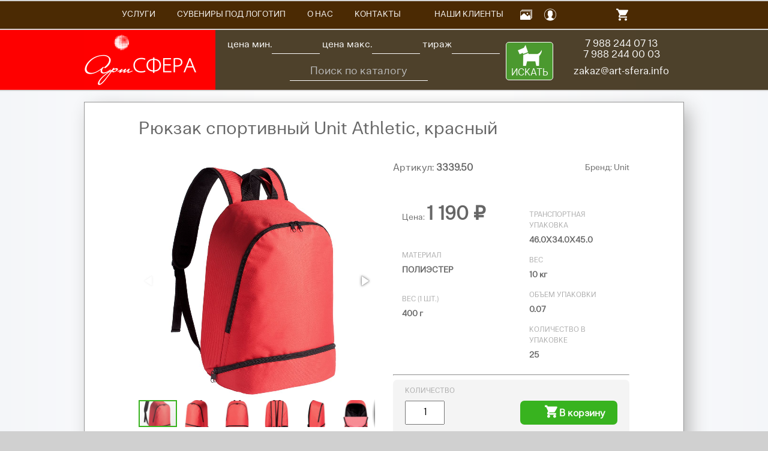

--- FILE ---
content_type: text/html; charset=UTF-8
request_url: https://art-sfera.info/suvenirnaya-produkciya/katalog/promo-sumki/ryukzaki/ryukzak-sportivnyj-unit-athletic-krasnyj17851785-3339.50/
body_size: 8433
content:
<!DOCTYPE html>
<html lang="ru" prefix="og: http://ogp.me/ns#">
<head>
    <link rel="preload" href="/assets/templates/site/styles/fonts/ClinicaPro-Regular.woff" as="font" type="font/woff2" crossorigin>
<!--link rel="preload" href="https://maxcdn.bootstrapcdn.com/font-awesome/4.7.0/fonts/fontawesome-webfont.woff2?v=4.7.0" as="font" type="font/woff2" crossorigin-->
<link rel="preload" href="/assets/templates/site/styles/flaticons/Flaticon.woff" as="font" type="font/woff2" crossorigin>
<link rel="preload" href="/assets/templates/site/scripts/flexslider/fonts/flexslider-icon.woff" as="font" type="font/woff2" crossorigin>
<title>Рюкзак спортивный Unit Athletic, красный 3339.50 артикул</title>
<base href="https://art-sfera.info/" />
<link rel="canonical" href="https://art-sfera.info/suvenirnaya-produkciya/katalog/promo-sumki/ryukzaki/ryukzak-sportivnyj-unit-athletic-krasnyj17851785-3339.50/" />

<meta name="description" content="Рекламное агентство АРТ СФЕРА предлагает купить Рюкзак спортивный Unit Athletic, красный 3339.50 под нанесение логотипа. Доставим заказ по Краснодару бесплатно. Доставка по Краснодарскому краю - транспортными компаниями.">


<meta http-equiv="Content-Language" content="ru" />
<meta http-equiv="Content-Type" content="text/html; charset=utf-8" />

<meta property="og:url" content="https://art-sfera.info/suvenirnaya-produkciya/katalog/promo-sumki/ryukzaki/ryukzak-sportivnyj-unit-athletic-krasnyj17851785-3339.50/">
<meta property="og:type" content="website">
<meta property="og:title" content="Рюкзак спортивный Unit Athletic, красный">
<meta property="og:image" content="https://art-sfera.info//assets/images/products/90388/3339.50-8-1000x1000.jpg">
<meta property="og:description" content="">
<meta property="og:site_name" content="АРТ СФЕРА">
<meta property="og:locale" content="ru_RU">

<meta name="twitter:card" content="summary">
<meta name="twitter:site" content="">
<meta name="twitter:title" content="Рюкзак спортивный Unit Athletic, красный">
<meta name="twitter:description" content="">
<meta name="twitter:image" content="https://art-sfera.info//assets/images/products/90388/3339.50-8-1000x1000.jpg">


<link rel="apple-touch-icon" sizes="180x180" href="/favicon/apple-touch-icon.png">
<link rel="icon" type="image/png" sizes="32x32" href="/favicon/favicon-32x32.png">
<link rel="icon" type="image/png" sizes="16x16" href="/favicon/favicon-16x16.png">
<link rel="manifest" href="/favicon/site.webmanifest">
<link rel="mask-icon" href="/favicon/safari-pinned-tab.svg" color="#ff0000">
<meta name="msapplication-TileColor" content="#ff0000">
<meta name="theme-color" content="#ffffff">



<meta name="robots" content="noyaca" />
<meta http-equiv="imagetoolbar" content="no" />
<meta name="yandex-verification" content="5acd699604ad3aa0" />
<meta name="google-site-verification" content="LSCL3QgTiyI78E-SZHKK6r_pL2gpmPCG0LUc_Urwk9k" />
<meta name="viewport" content="width=device-width, initial-scale=1">


    <link rel="stylesheet" href="assets/minifyx/css/styles_p86a8717191.css" type="text/css"/>
    <script src="assets/minifyx/js/scripts_pe5298b4c27.js"></script>
    

<link rel="stylesheet" href="/assets/templates/site/styles/layout.css?v=3" type="text/css" />
<link rel="stylesheet" href="/assets/templates/site/styles/flaticons/flaticon.css" type="text/css" />
<!--
<link rel="stylesheet" href="/assets/templates/site/styles/office.css?v=1.1" type="text/css" />
<link rel="stylesheet" href="/assets/templates/site/styles/flaticons/flaticon.css" type="text/css" />

<script type="text/javascript" src="/assets/templates/site/scripts/jquery.min.js"></script>
<script type="text/javascript" src="/assets/templates/site/scripts/jquery.maskedinput.min.js"></script>

<link rel="stylesheet" href="/assets/templates/site/scripts/flexslider/flexslider.css">
    <script type="text/javascript" src="/assets/templates/site/scripts/flexslider/jquery.flexslider-min.js"></script>
    <script type="text/javascript" src="/assets/templates/site/scripts/bootstrap.min.js"></script>
<script type="text/javascript" src="/assets/templates/site/scripts/office.js?v=0.3"></script>
-->
<!--link href="https://maxcdn.bootstrapcdn.com/font-awesome/4.7.0/css/font-awesome.min.css?display=swap" rel="stylesheet" integrity="sha384-wvfXpqpZZVQGK6TAh5PVlGOfQNHSoD2xbE+QkPxCAFlNEevoEH3Sl0sibVcOQVnN" crossorigin="anonymous"-->

    <link rel="stylesheet" href="/assets/templates/site/styles/grid12.css" type="text/css" />
<link rel="stylesheet" href="/assets/components/minishop2/css/web/default.css?v=8124027e82" type="text/css" />
<link rel="stylesheet" href="/assets/components/minishop2/css/web/lib/jquery.jgrowl.min.css" type="text/css" />
<script>miniShop2Config = {"close_all_message":"\u0437\u0430\u043a\u0440\u044b\u0442\u044c \u0432\u0441\u0435","cssUrl":"\/assets\/components\/minishop2\/css\/web\/","jsUrl":"\/assets\/components\/minishop2\/js\/web\/","actionUrl":"\/assets\/components\/minishop2\/action.php","ctx":"web","price_format":[3,"."," "],"price_format_no_zeros":true,"weight_format":[3,"."," "],"weight_format_no_zeros":true};</script>
<link rel="stylesheet" href="/assets/components/comparison/css/default.css" type="text/css" />
<link rel="stylesheet" href="/assets/components/msfavorites/css/default.min.css?v=84dd3f88" type="text/css" />
<script type="text/javascript">msFavoritesConfig={"actionUrl":"\/assets\/components\/msfavorites\/action.php","ctx":"web","version":"2.1.13-beta","options":null};</script>
<link rel="stylesheet" href="/assets/components/quickview/vendor/bootstrap-modal/css/bootstrap-modal.css" type="text/css" />
<link rel="stylesheet" href="/assets/components/quickview/vendor/bootstrap-dialog/css/bootstrap-dialog.min.css" type="text/css" />
<link rel="stylesheet" href="/assets/components/quickview/css/default.min.css?v=43e3e3ef" type="text/css" />
<script type="text/javascript">QuickViewConfig={"actionUrl":"\/assets\/components\/quickview\/action.php","ctx":"web","version":"2.2.2-beta"};</script>
</head>
<body id="top" class="itemd">
    <div class="wrapper header clearfix">
    <div class="header-inner">
        <div class="logo">
            <a href="https://art-sfera.info/"><img title="Рекламное агентство АРТ СФЕРА" src="/assets/templates/site/images/alogo.png" alt="Рекламное агентство АРТ-СФЕРА" /></a>
        </div>
        <div class="contacts hmw">
            <div class="header-right-c">
                <div class="row">
                    <div class="col-xs-9">
                        <form action="/poisk-po-katalogu/" method="get" class="fstyle">
                            <div class="hfil clearfix">
                                <label for="price_min">цена мин.</label><input type="text" name="price_min" value="" id="price_min">
                                <label for="price_max">цена макс.</label><input type="text" name="price_max" value="" id="price_max">
                                <label for="tiraj">тираж</label><input type="text" name="tiraj" value="" id="tiraj">
                            </div>
                            <div class="search-form">                    
                                <input type="text" name="query" value="" placeholder="Поиск по каталогу" autocomplete="off">
                                <div class="live-search"></div>
                            </div>
                            <div class="seachb"><button type="submit">ИСКАТЬ</button></div>
                        </form>
                    </div>
                    <div class="catalog_contacts pull-right">
                        <div class="text-center">
                            <div class="phonec"><a href="tel:7 988 244 07 13">7 988 244 07 13</a><br><a href="tel:7 988 244 00 03">7 988 244 00 03</a></div>
                            <div class="emailc"><a href="mailto:zakaz@art-sfera.info">zakaz@art-sfera.info</a></div>
                        </div>
                    </div>
                </div>
            </div>
        </div>
        <div class="clear"></div>
    </div>
</div>
    <div class="wrapper col2">
    <div id="topbar">
        <div class="mob-menu">
            <span></span>
            <span></span>
            <span></span>
        </div>
        <div id="topnav" style="width:910px;">
            <ul>
                <li class="first"><a href="/reklamnye-uslugi/" title="Услуги">Услуги</a></li><li class=""><a href="/suvenirnaya-produkciya/catalog/" title="Сувениры под логотип">Сувениры под логотип</a></li><li class=""><a href="/kompaniya/" title="О НАС">О НАС</a></li><li class=""><a href="/kontaktyi/" title="Контакты">Контакты</a></li><li class=" icon"><a href="/biznes-bloknot-casual-115-160-mm-oranzhevyj-tverdaya-oblozhka-rezinka-7-mm-blok-kletka725728-5r2120206/" title="Бизнес-блокнот "Casual", 115 ? 160 мм,  оранжевый, твердая обложка, резинка 7 мм, блок-клетка"><i class="fi fa ab899851-001c-11e3-960d-18a9053c0de9"></i></a></li><li class=""><a href="/klientyi/" title="Наши Клиенты">Наши Клиенты</a></li><li class=" icon"><a href="/foto-rabot/" title="Фото некоторых исполненных проектов"><i class="fi fa flaticon-gallery"></i></a></li><li class=" icon"><a href="/lichnyi-kabinet/" title="Личный кабинет"><i class="fi fa flaticon-profile"></i></a></li><li class=" icon"><a href="/izbrannoe/" title="Избранное"><i class="fi fa fa-heart"></i><strong class="msfavorites-total" data-data-list="default">0</strong></a></li><li class=" icon"><a href="/bokaly-dlya-shampanskogo-asti-2sht-d7sm-n285sm-steklo-poserebrennyj-metall-lakovoe-pokryt11001103-5r21301/" title="Бокалы для шампанского "Asti" (2шт), D=7см, Н=28,5см, стекло, посеребренный металл, лаковое покрыт"><i class="fi fa e50c38d8-0572-11e3-960d-18a9053c0de9"></i></a></li><li class=" icon"><a href="/termokruzhka-dorozhnaya-s-kryshkoj-xit-450-ml-krasnyj-metall-lazernaya-gravirovka90059008-5r350808/" title="Термокружка дорожная с крышкой "Хит", 450 мл, красный, металл, лазерная гравировка"><i class="fi fa 077a524d-a0ec-11e2-914d-18a9053c0de9"></i></a></li><li class="last icon"><a href="/usb-flash-karta-clip-16gbbelaya38x12x05smplastik1107511077-5r19304-16gb01/" title="USB flash-карта "Clip" (16Гб),белая,3,8х1,2х0,5см,пластик"><i class="fi fa f12c62b3-0d3b-11e2-a985-18a9053c0de9"></i></a></li>
                <li class="icon">
    <div id="msMiniCart" class="">
        
        <div class="empty manager"><a href="/korzina/"><i class="fi flaticon-shopping-cart"></i></a></div>
        <div class="not_empty">
            <a href="/korzina/"><i class="fi fa flaticon-shopping-cart"></i></a>
            <strong class="ms2_total_count"></strong>
        </div>
    </div>
</li>
            </ul>
        </div>
        <br class="clear" />
    </div>
</div>
<div class="colpad"></div>
<a class="msfavorites" data-data-id="0" data-click data-data-list="default" style="display:none;"></a>
    <div class="wrapper col4">  
        <div class="container">
            <div id="content">
                
                <div class="product" id="msProduct">
                    <h1>Рюкзак спортивный Unit Athletic, красный</h1>
                    <div class="row">
                        <div class="col-xs-6">
                            
                            <div id="msGallery">
            <div class="fotosave"><a href="#" class="ftdownload pull-right" target="_blank" title="Скачать изображение"><i class="fa fa-2x fa-download"></i></a></div>
        <div class="fotorama"
             data-nav="thumbs"
             data-thumbheight="45"
             data-allowfullscreen="true"
             data-swipe="true"
             data-click="false"
             data-autoplay="false">
                            <a href="/assets/images/products/90388/3339.50-8-1000x1000.jpg" target="_blank">
                    <img src="/assets/images/products/90388/small/3339.50-8-1000x1000.jpg" alt="" title="">
                </a>
                            <a href="/assets/images/products/90388/3339.50-9-1000x1000.jpg" target="_blank">
                    <img src="/assets/images/products/90388/small/3339.50-9-1000x1000.jpg" alt="" title="">
                </a>
                            <a href="/assets/images/products/90388/3339.50-10-1000x1000.jpg" target="_blank">
                    <img src="/assets/images/products/90388/small/3339.50-10-1000x1000.jpg" alt="" title="">
                </a>
                            <a href="/assets/images/products/90388/3339.50-11-1000x1000.jpg" target="_blank">
                    <img src="/assets/images/products/90388/small/3339.50-11-1000x1000.jpg" alt="" title="">
                </a>
                            <a href="/assets/images/products/90388/3339.50-12-1000x1000.jpg" target="_blank">
                    <img src="/assets/images/products/90388/small/3339.50-12-1000x1000.jpg" alt="" title="">
                </a>
                            <a href="/assets/images/products/90388/3339.50-13-1000x1000.jpg" target="_blank">
                    <img src="/assets/images/products/90388/small/3339.50-13-1000x1000.jpg" alt="" title="">
                </a>
                            <a href="/assets/images/products/90388/3339.50-14-1000x1000.jpg" target="_blank">
                    <img src="/assets/images/products/90388/small/3339.50-14-1000x1000.jpg" alt="" title="">
                </a>
                    </div>
    </div>
                        </div>
                        <div class="col-xs-6">
                            <form class="form-horizontal ms2_form" method="post">
                                <input type="hidden" name="id" value="90388"/>
                                <div class="row">
                                    <div class="col-xs-6">
                                        <div class="form-group article">
                                            <label class="control-label">Артикул: <strong>3339.50</strong></label>
                                        </div>
                                        <div class="form-group price-row pt-60">
                                            <div class="col-xs-12 pb-30">
                                                Цена:
                                                <span class="price">
                                                    <span class="size_price">1 190</span> ₽
                                                </span>
                                            </div>
                                        </div>
                                        <div class="product-chars col-xs-12">
                                            
                                        </div>
                                        <div class="product-chars col-xs-12">
                                                <label>Материал</label>
    <div class="val">
                    полиэстер                    </div>

                                        </div>
                                        <div class="product-chars col-xs-12">
                                            
                                        </div>
                                        <div class="product-chars col-xs-12">
                                                <label>Вес (1 шт.)</label>
    <div class="val">            400                <small>г</small>    </div>

                                        </div>
                                    </div>
                                    <div class="col-xs-6">
                                        <div class="form-group brand">
                                            Бренд: Unit
                                        </div>
                                        <div class="product-chars col-xs-12 pt-60">
                                                <label>Транспортная упаковка</label>
    <div class="val">
                    46.0x34.0x45.0                    </div>

                                        </div>
                                        <div class="product-chars col-xs-12">
                                                <label>Вес</label>
    <div class="val">
                    10                <small>кг</small>    </div>

                                        </div>
                                        <div class="product-chars col-xs-12">
                                                <label>Объем упаковки</label>
    <div class="val">
                    0.07                    </div>

                                        </div>
                                        <div class="product-chars col-xs-12">
                                                <label>Количество в упаковке</label>
    <div class="val">
                    25                    </div>

                                        </div>
                                    </div>
                                </div>
                                <hr>
                                <div class="orderline">
                                    <div class="row">
                                        
                                        <div class="col-xs-3">
                                            <div class="product-chars">
                                                <label>Количество</label>
                                                <div class="val">
                                                    <input type="text" name="count" id="product_price" class="form-control" value="1" placeholder="1" />
                                                </div>
                                            </div>
                                        </div>
                                        <div class="col-xs-6 pull-right">
                                            <div class="product-chars">
                                                <label>&nbsp;</label>
                                                <div class="val">
                                                    <button type="submit" class="btn btn-default" name="ms2_action" value="cart/add">
                                                        <i class="fi flaticon-shopping-cart"></i> В корзину
                                                    </button>
                                                </div>
                                            </div>
                                        </div>
                                    </div>
                                    <div class="row">
                                        <div class="col-xs-6 inv">В наличии: <span class="size_count">18</span></div>
                                        <div class="col-xs-6">
                                            <a class="msfavorites" data-click data-data-id="90388" data-data-list="default"><i class="fa fa-heart"></i> Избранное</a>
                                            <div class="comparison comparison-default" data-id="90388" data-list="default">
	<a href="#" class="comparison-add comparison-link" data-text="Обновляю список...">Добавить к сравнению</a>
	<a href="#" class="comparison-remove comparison-link" data-text="Обновляю список...">Убрать из сравнения</a>
	<a href="#" class="comparison-go">Сравнить</a>
	<span class="comparison-total">0</span>
</div>
                                        </div>
                                    </div>
                                </div>
                                <div class="product-chars prints col-xs-12 pt-30">
                                            <label>Виды нанесения логотипа</label>
        <div class="val">
                                                <div class="val-in">F2: Флекс (1 цвет)</div>                                    <div class="val-in">F1: Флекс (1 цвет)</div>                                    <div class="val-in">DTF: Полноцвет с трансфером </div>                                    <div class="val-in">D: Шелкография с трансфером </div>                                    </div>

                                </div>
                            </form>
                        </div>
                    </div>
                    
                    <div class="product-content pt-60">
                        Выдерживает нагрузку до 10 кг.<br>Объем 25 литров.<ul class="list"><li>Большое центральное отделение на молнии.</li><li>Отделение для обуви.</li><li>Внутренний карман для мелочей на молнии.</li></ul>
                    </div>
                </div>
            </div>
        </div>
    </div>
    <div class="wrapper">
    <div class="related-wrap">
        <h3 class="looked-title">Похожие товары</h3>
        <div class="catalog_inner">
            <div class="related_items_slider">
                <ul class="slides">
                    <li class="ms2_product item">
    <div class="product_item clearfix">
                <div class="cimg">
            <a href="suvenirnaya-produkciya/katalog/promo-sumki/ryukzaki/sportivnyj-ryukzak-verkko-sero-goluboj96459649-15462.13/" target="_blank">                <img src="/assets/images/products/145389/small/15462.13-9-1000x1000.jpg" alt="Спортивный рюкзак Verkko, серо-голубой" title="Спортивный рюкзак Verkko, серо-голубой" width="190px" height="190px"/>
                        </a>
        </div>
        <div class="cdata">
            <form method="post" class="ms2_form">
                <div class="col-xs-12 item_name"><a href="/suvenirnaya-produkciya/katalog/promo-sumki/ryukzaki/sportivnyj-ryukzak-verkko-sero-goluboj96459649-15462.13/">Спортивный рюкзак Verkko, серо-голубой</a></div>
                <div class="col-xs-5">
                    <span class="price">
                        3 009 ₽.
                    </span>
                    <div class="quantity">                        1460 шт.
</div>
                </div>
                <div class="col-xs-7">
                    <button type="submit" class="btn btn-default" name="ms2_action" value="cart/add">
                        <i class="fi flaticon-shopping-cart"></i> В корзину
                    </button>
                    <input type="hidden" name="id" value="145389">
                    <input type="hidden" name="count" value="1">
                    <input type="hidden" name="options" value="[]">
                </div>
            </form>
        </div>
    </div>
</li>
<li class="ms2_product item">
    <div class="product_item clearfix">
                <div class="cimg">
            <a href="suvenirnaya-produkciya/katalog/promo-sumki/ryukzaki/sportivnyj-ryukzak-verkko-temno-sinij1282012824-15462.43/" target="_blank">                <img src="/assets/images/products/156853/small/15462.43-26-1000x1000.jpg" alt="Спортивный рюкзак Verkko, темно-синий" title="Спортивный рюкзак Verkko, темно-синий" width="190px" height="190px"/>
                        </a>
        </div>
        <div class="cdata">
            <form method="post" class="ms2_form">
                <div class="col-xs-12 item_name"><a href="/suvenirnaya-produkciya/katalog/promo-sumki/ryukzaki/sportivnyj-ryukzak-verkko-temno-sinij1282012824-15462.43/">Спортивный рюкзак Verkko, темно-синий</a></div>
                <div class="col-xs-5">
                    <span class="price">
                        3 009 ₽.
                    </span>
                    <div class="quantity">                        1707 шт.
</div>
                </div>
                <div class="col-xs-7">
                    <button type="submit" class="btn btn-default" name="ms2_action" value="cart/add">
                        <i class="fi flaticon-shopping-cart"></i> В корзину
                    </button>
                    <input type="hidden" name="id" value="156853">
                    <input type="hidden" name="count" value="1">
                    <input type="hidden" name="options" value="[]">
                </div>
            </form>
        </div>
    </div>
</li>
<li class="ms2_product item">
    <div class="product_item clearfix">
                <div class="cimg">
            <a href="suvenirnaya-produkciya/katalog/promo-sumki/ryukzaki/ryukzak-sportivnyj-unit-athletic-sinij17701772-3339.40/" target="_blank">                <img src="/assets/images/products/90389/small/3339.40-1-tif-1000x1000.jpg" alt="Рюкзак спортивный Unit Athletic, синий" title="Рюкзак спортивный Unit Athletic, синий" width="190px" height="190px"/>
                        </a>
        </div>
        <div class="cdata">
            <form method="post" class="ms2_form">
                <div class="col-xs-12 item_name"><a href="/suvenirnaya-produkciya/katalog/promo-sumki/ryukzaki/ryukzak-sportivnyj-unit-athletic-sinij17701772-3339.40/">Рюкзак спортивный Unit Athletic, синий</a></div>
                <div class="col-xs-5">
                    <span class="price">
                        1 190 ₽.
                    </span>
                    <div class="quantity">                        1 шт.
</div>
                </div>
                <div class="col-xs-7">
                    <button type="submit" class="btn btn-default" name="ms2_action" value="cart/add">
                        <i class="fi flaticon-shopping-cart"></i> В корзину
                    </button>
                    <input type="hidden" name="id" value="90389">
                    <input type="hidden" name="count" value="1">
                    <input type="hidden" name="options" value="[]">
                </div>
            </form>
        </div>
    </div>
</li>
<li class="ms2_product item">
    <div class="product_item clearfix">
                <div class="cimg">
            <a href="suvenirnaya-produkciya/katalog/promo-sumki/ryukzaki/ryukzak-sportivnyj-athletic-sinij73357339-13919.40/" target="_blank">                <img src="/assets/images/products/144699/small/3339.40-1-tif-1000x1000.jpg" alt="Рюкзак спортивный Athletic, синий" title="Рюкзак спортивный Athletic, синий" width="190px" height="190px"/>
                        </a>
        </div>
        <div class="cdata">
            <form method="post" class="ms2_form">
                <div class="col-xs-12 item_name"><a href="/suvenirnaya-produkciya/katalog/promo-sumki/ryukzaki/ryukzak-sportivnyj-athletic-sinij73357339-13919.40/">Рюкзак спортивный Athletic, синий</a></div>
                <div class="col-xs-5">
                    <span class="price">
                        1 484 ₽.
                    </span>
                    <div class="quantity">                        2358 шт.
</div>
                </div>
                <div class="col-xs-7">
                    <button type="submit" class="btn btn-default" name="ms2_action" value="cart/add">
                        <i class="fi flaticon-shopping-cart"></i> В корзину
                    </button>
                    <input type="hidden" name="id" value="144699">
                    <input type="hidden" name="count" value="1">
                    <input type="hidden" name="options" value="[]">
                </div>
            </form>
        </div>
    </div>
</li>
<li class="ms2_product item">
    <div class="product_item clearfix">
                <div class="cimg">
            <a href="suvenirnaya-produkciya/katalog/promo-sumki/ryukzaki/ryukzak-sportivnyj-athletic-chernyj73357338-13919.30/" target="_blank">                <img src="/assets/images/products/139691/small/3339.30-1-tif-1000x1000.jpg" alt="Рюкзак спортивный Athletic, черный" title="Рюкзак спортивный Athletic, черный" width="190px" height="190px"/>
                        </a>
        </div>
        <div class="cdata">
            <form method="post" class="ms2_form">
                <div class="col-xs-12 item_name"><a href="/suvenirnaya-produkciya/katalog/promo-sumki/ryukzaki/ryukzak-sportivnyj-athletic-chernyj73357338-13919.30/">Рюкзак спортивный Athletic, черный</a></div>
                <div class="col-xs-5">
                    <span class="price">
                        1 484 ₽.
                    </span>
                    <div class="quantity">                        277 шт.
</div>
                </div>
                <div class="col-xs-7">
                    <button type="submit" class="btn btn-default" name="ms2_action" value="cart/add">
                        <i class="fi flaticon-shopping-cart"></i> В корзину
                    </button>
                    <input type="hidden" name="id" value="139691">
                    <input type="hidden" name="count" value="1">
                    <input type="hidden" name="options" value="[]">
                </div>
            </form>
        </div>
    </div>
</li>

                </ul>
            </div>
        </div>
        <div class="clearfix"></div>
    </div>
</div>
    
    

<div class="wrapper col5">
    <div class="footer-inner">
        <div class="footer clearfix">
            <div class="footer_block_1">
                <div class="footer_block_caption_1">Способы брендирования </div>
                <div class='footer_block_2'>
<div><a href="nanesenie-logotipa/czifrovaya-pechat/">Цифровая печать</a></div><div><a href="nanesenie-logotipa/pryamaya-pechat-na-tkani/">Прямая печать на ткани</a></div><div><a href="nanesenie-logotipa/vyazanie/">Вязание</a></div><div><a href="nanesenie-logotipa/uf-pechat/">УФ-печать</a></div><div><a href="nanesenie-logotipa/nadglazurnaya-dekol/">Надглазурная деколь</a></div><div><a href="nanesenie-logotipa/lazernaya-gravirovka/">Лазерная гравировка</a></div></div>
<div class='footer_block_2'><div><a href="nanesenie-logotipa/tisnenie/">Тиснение</a></div><div><a href="nanesenie-logotipa/shelkografiya/">Шелкография</a></div><div><a href="nanesenie-logotipa/shelkotransfer/">Шелкотрансфер</a></div><div><a href="nanesenie-logotipa/fleks/">Флекс</a></div><div><a href="nanesenie-logotipa/vyshivka/">Вышивка</a></div><div><a href="nanesenie-logotipa/tampopechat/">Тампопечать</a></div>
</div>
            </div>
            <div class="footer_block_3">
                <div class="footer_block_caption_3">Условия работы</div>
                <div><a href="usloviya-raboty/usloviya-dostavki-zakaza/">Условия доставки заказа</a></div>
<div><a href="usloviya-raboty/dogovor-reklamnogo-obsluzhivaniya/">Договор рекламного обслуживания</a></div>
<div><a href="usloviya-raboty/dogovor-na-razovuyu-rabotu/">Договор на разовую работу</a></div>
<div><a href="usloviya-raboty/dogovor-oferta/">Договор-оферта АРТ СФЕРА</a></div>
<div><a href="usloviya-raboty/vozvrat-zamena-tovara/">Возврат-замена товара</a></div>
<div><a href="usloviya-raboty/pravila-polzovaniya-lichnym-kabinetom/">Правила работы в личном кабинете ГК АРТ СФЕРА</a></div>
<div><a href="usloviya-raboty/pravila-oplaty-i-bezopasnost-platezhej-konfidenczialnost-informaczii/">Правила оплаты картой</a></div>
            </div>
            <div class="footer_block_4">
                <div class="footer_block_caption_4">Мы в сети</div>
                <div class="footer_block_2">
                    <a href="http://vk.com/public84768019" title="Группа АРТ СФЕРА ВКОНТАКТЕ" target="_blank"><i class="social flaticon-vk"></i> ВКонтакте</a>
                    <a href="https://twitter.com/ArtSferaRA" title="Твиттер АРТ СФЕРА" target="_blank"><i class="social flaticon-twitter"></i> Twitter</a>
                    <a href="https://www.facebook.com/pages/%D0%90%D0%A0%D0%A2-%D0%A1%D0%A4%D0%95%D0%A0%D0%90-%D0%A0%D0%B5%D0%BA%D0%BB%D0%B0%D0%BC%D0%BD%D0%BE%D0%B5-%D0%B0%D0%B3%D0%B5%D0%BD%D1%82%D1%81%D1%82%D0%B2%D0%BE/1522924487956856?fref=ts" title="Наша группа в Фейсбук" target="_blank"><i class="social flaticon-facebook"></i> Facebook</a>
                </div>
                <div class="footer_block_2">
                    <a href="https://www.instagram.com/art_sfera_ra/" title="Мы в Instagram" target="_blank"><i class="social flaticon-instagram"></i> Instagram</a>
                    <a href="https://www.ok.ru/profile/582890639901" title="Мы в ОДНОКЛАССНИКАХ" target="_blank"><i class="social flaticon-opera"></i> Одноклассники</a>
                    <a href="https://plus.google.com/u/2/111682812563540197116/posts" title="АРТ СФЕРА в Гугл Плюс" target="_blank"><i class="social flaticon-google-plus"></i> Google+</a>
                </div>
                <div class="address clearfix">
                    <div class="footer_block_caption_4">Адрес</div>
                    г. Краснодар, ул. Путевая 5/4<br />
т.: 8 861 244 07 13, 8 988 244-07-13
                </div>
            </div>
        </div>
    </div>
</div>  
<div class="wrapper col6">
    <!-- Yandex.Metrika counter -->
<script type="text/javascript" >
   (function(m,e,t,r,i,k,a){m[i]=m[i]||function(){(m[i].a=m[i].a||[]).push(arguments)};
   m[i].l=1*new Date();
   for (var j = 0; j < document.scripts.length; j++) {if (document.scripts[j].src === r) { return; }}
   k=e.createElement(t),a=e.getElementsByTagName(t)[0],k.async=1,k.src=r,a.parentNode.insertBefore(k,a)})
   (window, document, "script", "https://mc.yandex.ru/metrika/tag.js", "ym");

   ym(14649211, "init", {
        clickmap:true,
        trackLinks:true,
        accurateTrackBounce:true,
        webvisor:true
   });
</script>
<noscript><div><img src="https://mc.yandex.ru/watch/14649211" style="position:absolute; left:-9999px;" alt="" /></div></noscript>
<!-- /Yandex.Metrika counter -->

    <div id="copyright">
        <p class="fl_left">Copyright © 1998-2025 Агентство комплексных решений АРТ СФЕРА. телефон: 7 988 244 07 13</p>
        <br class="clear" />
        <div id="count">
             <!-- begin of Top100 code -->
<!--script id="top100Counter" type="text/javascript" src="//counter.rambler.ru/top100.jcn?2751543"></script-->
<noscript>
<a href="http://top100.rambler.ru/navi/2751543/">
<img src="//counter.rambler.ru/top100.cnt?2751543" alt="Rambler's Top100" border="0" width="88px" height="31px"/>
</a>
</noscript>
<!-- end of Top100 code -->
            <!--LiveInternet counter--><script type="text/javascript"><!--
document.write("<a href='http://www.liveinternet.ru/click' "+
"target=_blank><img src='//counter.yadro.ru/hit?t44.1;r"+
escape(document.referrer)+((typeof(screen)=="undefined")?"":
";s"+screen.width+"*"+screen.height+"*"+(screen.colorDepth?
screen.colorDepth:screen.pixelDepth))+";u"+escape(document.URL)+
";"+Math.random()+
"' alt='' title='LiveInternet' "+
"border='0' width='31' height='31'><\/a>")
//--></script>
<!--/LiveInternet-->
            <script>
  (function(i,s,o,g,r,a,m){i['GoogleAnalyticsObject']=r;i[r]=i[r]||function(){
  (i[r].q=i[r].q||[]).push(arguments)},i[r].l=1*new Date();a=s.createElement(o),
  m=s.getElementsByTagName(o)[0];a.async=1;a.src=g;m.parentNode.insertBefore(a,m)
  })(window,document,'script','//www.google-analytics.com/analytics.js','ga');

  ga('create', 'UA-28645290-1', 'auto');
  ga('send', 'pageview');
</script>
        </div>
    </div>
</div>



<div class='scrolltop'>
    <div class='scroll icon'><img src="/media/images/angle-up-solid.svg" width="20"/></div>
</div>
<script>
    
    jQuery(".scroll").click(function(){jQuery("html,body").animate({scrollTop:0},"1000");return false});</script>


    
<script src="/assets/components/sweetalert2/js/sweetalert2.all.min.js"></script>
<script src="/assets/components/sweetalert2/js/default.min.js"></script>
<script>document.addEventListener('DOMContentLoaded', function(){ SweetAlert2.initialize({"position":"top-end","timer":3000,"showConfirmButton":false,"toast":true,"width":"19rem"},{"ajaxform":true,"minishop2":true,"office":true,"msoneclick":true}) })</script>
<script src="/assets/components/sharecart/js/web/custom.sharecart.js"></script>
<script src="/assets/components/minishop2/js/web/art.js?v=8124027e82"></script>
<script src="/assets/components/minishop2/js/web/lib/jquery.jgrowl.min.js"></script>
<script src="/assets/components/minishop2/js/web/message_settings.js"></script>
	<script type="text/javascript">
		if(typeof jQuery == "undefined") {
			document.write("<script src=\"/assets/components/comparison/js/lib/jquery.min.js\" type=\"text/javascript\"><\/script>");
		}
	</script>

<script src="/assets/components/comparison/js/default.js"></script>
<script type="text/javascript">document.addEventListener("DOMContentLoaded", function(){ Comparison.add.initialize(".comparison-default", {minItems:1});});</script>
<script src="/assets/components/msfavorites/js/art.js?v=84dd3f88"></script>
<script src="/assets/components/quickview/vendor/bootstrap-modal/js/bootstrap-modal.js"></script>
<script src="/assets/components/quickview/vendor/bootstrap-dialog/js/bootstrap-dialog.min.js"></script>
<script src="/assets/components/quickview/js/default.min.js?v=43e3e3ef"></script>
</body>
</html>

--- FILE ---
content_type: text/css
request_url: https://art-sfera.info/assets/minifyx/css/styles_p86a8717191.css
body_size: 3049
content:
.office{font-family:'Conv_ClinicaPro-Regular',sans-serif}
.office .row .col-md-6{width:40%;float:left}
.office .row:after{display:table;clear:both;content:''}
.office form input[type="text"],.office form textarea,.office form input[type="password"],.office form input[type="email"]{width:90%;padding:5px 10px;font-size:16px;border:none;border-bottom:2px solid #455260;background:none;font-family:'Conv_ClinicaPro-Regular',sans-serif}
.office form input[type="text"]:focus,.office form textarea:focus,.office form input[type="password"]:focus,.office form input[type="email"]:focus{border-bottom:2px solid #649b04;outline:none}
.office form .input-error{border-bottom:2px solid #e80d0d !important;outline:none}
.office form textarea{min-height:100px}
.office label{font-size:14px}
.office .help-block{padding:0;margin:0}
.office .form-group{padding:0 0 15px 0}
.office button{border:1px solid #fff;background:#fe9900;padding:5px 30px !important;color:#fff;font-size:18px !important;border-radius:0 !important;font-weight:normal !important}
.office .office-auth-register-wrapper{float:right !important;background:none;border:0;box-shadow:none;-webkit-box-shadow:none}
.office .regtype{font-size:16px}
.office .regtype input{margin-left:15px}
.office .form-group{position:relative}
.office .form-group .red{position:absolute;top:6px;left:-15px;font-size:22px;color:darkred}
.office .iorg{display:none}
.islogin .flaticon-profile{color:#649b04}
.islogin .ic61.active a{background:none !important}.account-actions{float:right}
.account-actions .acbutton{float:left;margin-left:30px;font-size:20px}
.pull-left{float:left}
.acl1{width:680px;float:left;display:block}
.acbutton{font-size:16px;margin-top:5px}
.acbutton a{color:#080806}
#office-profile-form .form-group{padding-bottom:30px}
#office-profile-form .help-block.message{color:#e31e25}.wrapper .acl1 h1{font-size:24px;color:#1b1b19}
.wrapper .acl1 h1 span{color:#F90}
.wrapper .acl1 h1{margin-bottom:30px}
.wrapper .acl1 h3{font-size:18px;font-weight:bold}
.wrapper .acl1 h4{font-size:15px;font-weight:bold;margin-bottom:0}
.wrapper .acl1 h1,.wrapper .acl1 h2,.wrapper .acl1 h3,.wrapper .acl1 h4{color:#080806}
.w100{width:100%}.acl1 ul{padding:0;margin:0 0 20px 0}
.acl1 li{list-style:none;margin:12px 0;padding:0;font-size:16px}
.acl1 li a{color:#666;text-decoration:none}
.acl1 li a:hover{color:#f90;text-decoration:none}
.lcolor{color:#f90}
.wrapper .acl1 .manager{font-size:16px}.acl1 .smlink{font-size:11px}
.acl1 .biglink{font-size:16px}
.acl1 .bglink{display:block;color:#fff;padding:3px;text-transform:uppercase;background:#f90;width:100px;margin-top:5px;border:1px solid #fff;text-align:center}
.acl1 .bglink:hover{text-decoration:none}
.pt-5{padding-top:5px !important}
.pt-10{padding-top:10px !important}
.pt-15{padding-top:15px !important}
.pt-60{padding-top:60px !important}.acl1 .lastorder{border:0}
.acl1 .lastorder td{width:50%;border:0;font-size:16px}.profileform{width:60%;margin-left:20%;padding-top:40px}
.lkdata .flexslider{margin-bottom:10px}
.itemd #content{background:#fff;padding:10px 30px;border:1px solid #959595;-webkit-box-shadow:10px 10px 30px -2px rgba(179,179,179,1);-moz-box-shadow:10px 10px 30px -2px rgba(179,179,179,1);box-shadow:10px 10px 30px -2px rgba(179,179,179,1)}
.catalog .bgw{border:1px solid #959595;-webkit-box-shadow:10px 10px 30px -2px rgba(179,179,179,1);-moz-box-shadow:10px 10px 30px -2px rgba(179,179,179,1);box-shadow:10px 10px 30px -2px rgba(179,179,179,1)}
label.delivery{white-space:nowrap}.ac2{width:680px;float:left;display:block}
.ac2 .ac_block{margin-bottom:30px}
.ac_block{margin-left:15px;border:1px solid #959595;background:#fff;-webkit-box-shadow:10px 10px 30px -2px rgba(179,179,179,1);-moz-box-shadow:10px 10px 30px -2px rgba(179,179,179,1);box-shadow:10px 10px 30px -2px rgba(179,179,179,1)}
.ac_block .ac_header{font-size:13px;font-weight:bold;color:#131313;border-bottom:1px solid #e9e8f0;padding:10px 15px}
.ac_block .ac_header i{color:#0d3b79;font-weight:bold;font-size:16px;margin-right:5px}
.rangStars{display:inline-block;margin-left:15px}
.ac_block .ac_header .rangStars i{color:#ff9f1e}
.ac_block .ac_header .rangStars i.fa-star-ggray{color:#d5d5d5}
.rangDate{color:#3c3c3c;font-weight:bold;font-size:11px}
.rangSumm{font-weight:bold;margin-left:10px;color:#1f9911}
.rangSt{color:#3c3c3c;font-weight:bold;font-size:11px}
.rangStSumm{font-weight:bold;margin-left:5px;color:#1586d5}
.ac_block .ac_content{padding:10px 15px}
.ac_block .ac_content .row{margin-bottom:10px}
.ac_block .ac_buttons{padding:10px 15px 0 15px}
.gbut{padding:7px 8px;color:#fff;font-size:10px;font-weight:bold;text-transform:uppercase;text-align:center;background:#aab1b9;border:1px solid #a1a8b2;border-radius:3px;margin-right:8px;letter-spacing:0.75px}
.gbut:hover{background:#455260;color:#fff;text-decoration:none}
.acv{color:#3c3c3c;font-weight:bold}
.bl,.bl a{color:#3c3c3c}
.ac_block .f12{font-size:12px}
.ac_block .lastorder{font-weight:bold}
.warning{color:#d70214}
.ac_block .ordernum{color:#1e457e;font-weight:bold}
.ac_block .orderdate{color:#8c8c8c}
.ac_block .ordercost{font-size:14px;color:#3c3c3c}
.ac_block .orderstatus{font-weight:bold}.col-xs-6left{float:left !important}
.col-xs-6rig{float:right !important}#content h1{padding-top:20px}#content.office h1{padding-top:0}
#breadcrumb a{display:inline;font-size:13px}
.footer-inner{padding-bottom:15px}
.footer_block_1 .footer_block_caption_1{padding-left:0}
.footer_block_caption_1,.footer_block_caption_3,.footer_block_caption_4{text-align:left !important}body .header{position:fixed;top:0;z-index:99}
body .colpad{display:block;margin-bottom:150px}.validate{display:block;margin-bottom:-3px;opacity:0.01;position:absolute;width:0 !important;height:0 !important}
.office .success{font-size:18px;display:none}
.inline-link{display:inline !important;font-size:100% !important}.m_add_item.hidden,.m_add_form .hidden{display:none}
.m_add_item .title input{width:100%}.payment_overlay{position:fixed;top:0;left:0;z-index:8000;width:100%;height:100%;background:#000;background:rgba(0,0,0,0.75);opacity:0.75}
.payment_modal,.payment_modal_s{position:fixed;top:50%;width:500px;left:50%;margin-left:-250px;margin-top:-93px;padding:30px 50px;background:#fff;text-align:center;z-index:9999}.message_box{position:fixed;bottom:20px;right:30px;z-index:5000}
.message_box_inner{position:relative;width:100%;height:100%}
.message_box_hint{position:absolute;right:70px;z-index:5000;padding:5px 10px;background:#fff;bottom:4px;width:107px;text-align:center;border-radius:5px;display:none}
.message_box_hint:after{content:" ";position:absolute;top:50%;left:100%;margin-top:-5px;border-width:5px;border-style:solid;border-color:transparent transparent transparent #fff}.message_box:hover .message_box_hint{display:block}
.message_box.open:hover .message_box_hint{display:none}
.message_button{width:60px;height:60px;background:url(../images/icons/ico-chat.png) no-repeat center center;cursor:pointer}
.message_box.open .message_button{background-image:url(../images/icons/ico-close.png)}
.message_link{position:absolute;bottom:65px;z-index:5000;display:none}
.message_link>div{position:relative;margin-top:12px}
.message_button:before,.message_link>div:before{content:'';position:absolute;width:55px;height:55px;top:3px;border-radius:50%;left:3px;box-shadow:0 2px 10px #222;z-index:-1}
.message_box.open .message_link .message_box_hint{bottom:20px}
.message_box .message_link>div>.message_box_hint{display:none}
.message_box.open .message_link>div:hover>.message_box_hint{display:block}.btn-gr{border:1px solid #fff;background:#38b31f;padding:5px 10px;color:#fff;font-size:16px}
.btn-gr:hover{background:#47d829;color:#fff}a.aaalink{font-size:16px;display:inline-block;padding:5px 7px;background:#E07400;border-radius:5px;margin:0 0 10px;color:#fff}
a.aaalink:hover{background:#40cf0a;color:#fff;text-decoration:none;border:1px solid #2c7e09}
@font-face{font-family:'flexslider-icon';src:url('fonts/flexslider-icon.eot');src:url('fonts/flexslider-icon.eot?#iefix') format('embedded-opentype'),url('fonts/flexslider-icon.woff') format('woff'),url('fonts/flexslider-icon.ttf') format('truetype'),url('fonts/flexslider-icon.svg#flexslider-icon') format('svg');font-weight:normal;font-style:normal;font-display:swap}.flex-container a:hover,
.flex-slider a:hover{outline:none}
.slides,
.slides>li,
.flex-control-nav,
.flex-direction-nav{margin:0;padding:0;list-style:none}
.flex-pauseplay span{text-transform:capitalize}.flexslider{margin:0;padding:0;overflow:hidden}
.flexslider .slides>li{display:none;-webkit-backface-visibility:hidden}
.flexslider .slides img{width:100%;display:block}
.flexslider .slides:after{content:"\0020";display:block;clear:both;visibility:hidden;line-height:0;height:0}
html[xmlns] .flexslider .slides{display:block}
* html .flexslider .slides{height:1%}
.no-js .flexslider .slides>li:first-child{display:block}.flexslider{margin:0 0 60px;position:relative;zoom:1}
.flexslider .slides{zoom:1}
.flexslider .slides img{height:auto;-moz-user-select:none}
.flex-viewport{max-height:2000px;-webkit-transition:all 1s ease;-moz-transition:all 1s ease;-ms-transition:all 1s ease;-o-transition:all 1s ease;transition:all 1s ease}
.loading .flex-viewport{max-height:300px}
.carousel li{margin-right:5px}
.flex-direction-nav{*height:0}
.flex-direction-nav a{text-decoration:none;display:block;width:40px;height:40px;margin:-20px 0 0;position:absolute;top:50%;z-index:10;overflow:hidden;opacity:0;cursor:pointer;color:rgba(0,0,0,0.8);text-shadow:1px 1px 0 rgba(255,255,255,0.3);-webkit-transition:all 0.3s ease-in-out;-moz-transition:all 0.3s ease-in-out;-ms-transition:all 0.3s ease-in-out;-o-transition:all 0.3s ease-in-out;transition:all 0.3s ease-in-out}
.flex-direction-nav a:before{font-family:"flexslider-icon";font-size:40px;display:inline-block;content:'\f001';color:rgba(0,0,0,0.8);text-shadow:1px 1px 0 rgba(255,255,255,0.3)}
.flex-direction-nav a.flex-next:before{content:'\f002'}
.flex-direction-nav .flex-prev{left:-50px}
.flex-direction-nav .flex-next{right:-50px;text-align:right}
.flexslider:hover .flex-direction-nav .flex-prev{opacity:0.7;left:10px}
.flexslider:hover .flex-direction-nav .flex-prev:hover{opacity:1}
.flexslider:hover .flex-direction-nav .flex-next{opacity:0.7;right:10px}
.flexslider:hover .flex-direction-nav .flex-next:hover{opacity:1}
.flex-direction-nav .flex-disabled{opacity:0!important;filter:alpha(opacity=0);cursor:default;z-index:-1}
.flex-pauseplay a{display:block;width:20px;height:20px;position:absolute;bottom:5px;left:10px;opacity:0.8;z-index:10;overflow:hidden;cursor:pointer;color:#000}
.flex-pauseplay a:before{font-family:"flexslider-icon";font-size:20px;display:inline-block;content:'\f004'}
.flex-pauseplay a:hover{opacity:1}
.flex-pauseplay a.flex-play:before{content:'\f003'}
.flex-control-nav{width:100%;position:absolute;bottom:-40px;text-align:center}
.flex-control-nav li{margin:0 6px;display:inline-block;zoom:1;*display:inline}
.flex-control-paging li a{width:11px;height:11px;display:block;background:#666;background:rgba(0,0,0,0.5);cursor:pointer;text-indent:-9999px;-webkit-box-shadow:inset 0 0 3px rgba(0,0,0,0.3);-moz-box-shadow:inset 0 0 3px rgba(0,0,0,0.3);-o-box-shadow:inset 0 0 3px rgba(0,0,0,0.3);box-shadow:inset 0 0 3px rgba(0,0,0,0.3);-webkit-border-radius:20px;-moz-border-radius:20px;border-radius:20px}
.flex-control-paging li a:hover{background:#333;background:rgba(0,0,0,0.7)}
.flex-control-paging li a.flex-active{background:#000;background:rgba(0,0,0,0.9);cursor:default}
.flex-control-thumbs{margin:5px 0 0;position:static;overflow:hidden}
.flex-control-thumbs li{width:25%;float:left;margin:0}
.flex-control-thumbs img{width:100%;height:auto;display:block;opacity:.7;cursor:pointer;-moz-user-select:none;-webkit-transition:all 1s ease;-moz-transition:all 1s ease;-ms-transition:all 1s ease;-o-transition:all 1s ease;transition:all 1s ease}
.flex-control-thumbs img:hover{opacity:1}
.flex-control-thumbs .flex-active{opacity:1;cursor:default}@media screen and (max-width:860px){.flex-direction-nav .flex-prev{opacity:1;left:10px}.flex-direction-nav .flex-next{opacity:1;right:10px}}

--- FILE ---
content_type: text/css
request_url: https://art-sfera.info/assets/templates/site/styles/flaticons/flaticon.css
body_size: 355
content:
	/*
  	Flaticon icon font: Flaticon
  	Creation date: 04/06/2017 13:00
  	*/

@font-face {
  font-family: "Flaticon";
  src: url("./Flaticon.eot");
  src: url("./Flaticon.eot?#iefix") format("embedded-opentype"),
       url("./Flaticon.woff") format("woff"),
       url("./Flaticon.ttf") format("truetype"),
       url("./Flaticon.svg#Flaticon") format("svg");
  font-weight: normal;
  font-style: normal;
  font-display: swap;
}

@media screen and (-webkit-min-device-pixel-ratio:0) {
  @font-face {
    font-family: "Flaticon";
    src: url("./Flaticon.svg#Flaticon") format("svg");
    font-display: swap;
  }
}

[class^="flaticon-"]:before, [class*=" flaticon-"]:before,
[class^="flaticon-"]:after, [class*=" flaticon-"]:after {   
  font-family: Flaticon;
        font-size: 20px;
font-style: normal;
margin-left: 20px;
}

.flaticon-opera:before { content: "\f100"; }
.flaticon-google-plus:before { content: "\f101"; }
.flaticon-vk:before { content: "\f102"; }
.flaticon-instagram:before { content: "\f103"; }
.flaticon-twitter:before { content: "\f104"; }
.flaticon-facebook:before { content: "\f105"; }
.flaticon-magnifier:before { content: "\f106"; }
.flaticon-shopping-cart:before { content: "\f107"; }
.flaticon-profile:before { content: "\f108"; }
.flaticon-user:before { content: "\f109"; }
.flaticon-gallery:before { content: "\f10a"; }

--- FILE ---
content_type: text/css
request_url: https://art-sfera.info/assets/templates/site/styles/grid12.css
body_size: 5758
content:
@-ms-viewport {
  width: device-width;
}
.visible-xs,
.visible-sm,
.visible-md,
.visible-lg {
  display: none !important;
}
.visible-xs-block,
.visible-xs-inline,
.visible-xs-inline-block,
.visible-sm-block,
.visible-sm-inline,
.visible-sm-inline-block,
.visible-md-block,
.visible-md-inline,
.visible-md-inline-block,
.visible-lg-block,
.visible-lg-inline,
.visible-lg-inline-block {
  display: none !important;
}
@media (max-width: 767px) {
  .visible-xs {
    display: block !important;
  }
  table.visible-xs {
    display: table;
  }
  tr.visible-xs {
    display: table-row !important;
  }
  th.visible-xs,
  td.visible-xs {
    display: table-cell !important;
  }
}
@media (max-width: 767px) {
  .visible-xs-block {
    display: block !important;
  }
}
@media (max-width: 767px) {
  .visible-xs-inline {
    display: inline !important;
  }
}
@media (max-width: 767px) {
  .visible-xs-inline-block {
    display: inline-block !important;
  }
}
@media (min-width: 768px) and (max-width: 991px) {
  .visible-sm {
    display: block !important;
  }
  table.visible-sm {
    display: table;
  }
  tr.visible-sm {
    display: table-row !important;
  }
  th.visible-sm,
  td.visible-sm {
    display: table-cell !important;
  }
}
@media (min-width: 768px) and (max-width: 991px) {
  .visible-sm-block {
    display: block !important;
  }
}
@media (min-width: 768px) and (max-width: 991px) {
  .visible-sm-inline {
    display: inline !important;
  }
}
@media (min-width: 768px) and (max-width: 991px) {
  .visible-sm-inline-block {
    display: inline-block !important;
  }
}
@media (min-width: 992px) and (max-width: 1199px) {
  .visible-md {
    display: block !important;
  }
  table.visible-md {
    display: table;
  }
  tr.visible-md {
    display: table-row !important;
  }
  th.visible-md,
  td.visible-md {
    display: table-cell !important;
  }
}
@media (min-width: 992px) and (max-width: 1199px) {
  .visible-md-block {
    display: block !important;
  }
}
@media (min-width: 992px) and (max-width: 1199px) {
  .visible-md-inline {
    display: inline !important;
  }
}
@media (min-width: 992px) and (max-width: 1199px) {
  .visible-md-inline-block {
    display: inline-block !important;
  }
}
@media (min-width: 1200px) {
  .visible-lg {
    display: block !important;
  }
  table.visible-lg {
    display: table;
  }
  tr.visible-lg {
    display: table-row !important;
  }
  th.visible-lg,
  td.visible-lg {
    display: table-cell !important;
  }
}
@media (min-width: 1200px) {
  .visible-lg-block {
    display: block !important;
  }
}
@media (min-width: 1200px) {
  .visible-lg-inline {
    display: inline !important;
  }
}
@media (min-width: 1200px) {
  .visible-lg-inline-block {
    display: inline-block !important;
  }
}
@media (max-width: 767px) {
  .hidden-xs {
    display: none !important;
  }
}
@media (min-width: 768px) and (max-width: 991px) {
  .hidden-sm {
    display: none !important;
  }
}
@media (min-width: 992px) and (max-width: 1199px) {
  .hidden-md {
    display: none !important;
  }
}
@media (min-width: 1200px) {
  .hidden-lg {
    display: none !important;
  }
}
.visible-print {
  display: none !important;
}
@media print {
  .visible-print {
    display: block !important;
  }
  table.visible-print {
    display: table;
  }
  tr.visible-print {
    display: table-row !important;
  }
  th.visible-print,
  td.visible-print {
    display: table-cell !important;
  }
}
.visible-print-block {
  display: none !important;
}
@media print {
  .visible-print-block {
    display: block !important;
  }
}
.visible-print-inline {
  display: none !important;
}
@media print {
  .visible-print-inline {
    display: inline !important;
  }
}
.visible-print-inline-block {
  display: none !important;
}
@media print {
  .visible-print-inline-block {
    display: inline-block !important;
  }
}
@media print {
  .hidden-print {
    display: none !important;
  }
}
/*.container {
  margin-right: auto;
  margin-left: auto;
  padding-left: 15px;
  padding-right: 15px;
}
@media (min-width: 768px) {
  .container {
    width: 750px;
  }
}
@media (min-width: 992px) {
  .container {
    width: 970px;
  }
}
@media (min-width: 1200px) {
  .container {
    width: 1170px;
  }
}*/
.container-fluid {
  margin-right: auto;
  margin-left: auto;
  padding-left: 15px;
  padding-right: 15px;
}
.row {
  margin-left: -15px;
  margin-right: -15px;
}
.col, .col-xs-1, .col-sm-1, .col-md-1, .col-lg-1, .col-xs-2, .col-sm-2, .col-md-2, .col-lg-2, .col-xs-3, .col-sm-3, .col-md-3, .col-lg-3, .col-xs-4, .col-sm-4, .col-md-4, .col-lg-4, .col-xs-5, .col-sm-5, .col-md-5, .col-lg-5, .col-xs-6, .col-sm-6, .col-md-6, .col-lg-6, .col-xs-7, .col-sm-7, .col-md-7, .col-lg-7, .col-xs-8, .col-sm-8, .col-md-8, .col-lg-8, .col-xs-9, .col-sm-9, .col-md-9, .col-lg-9, .col-xs-10, .col-sm-10, .col-md-10, .col-lg-10, .col-xs-11, .col-sm-11, .col-md-11, .col-lg-11, .col-xs-12, .col-sm-12, .col-md-12, .col-lg-12 {
  position: relative;
  min-height: 1px;
  padding-left: 15px;
  padding-right: 15px;
}
.col, .col-xs-1, .col-xs-2, .col-xs-3, .col-xs-4, .col-xs-5, .col-xs-6, .col-xs-7, .col-xs-8, .col-xs-9, .col-xs-10, .col-xs-11, .col-xs-12 {
  float: left;
}
.col-xs-12 {
  width: 100%;
}
.col-xs-11 {
  width: 91.66666667%;
}
.col-xs-10 {
  width: 83.33333333%;
}
.col-xs-9 {
  width: 75%;
}
.col-xs-8 {
  width: 66.66666667%;
}
.col-xs-7 {
  width: 58.33333333%;
}
.col-xs-6 {
  width: 50%;
}
.col-xs-5 {
  width: 41.66666667%;
}
.col-xs-4 {
  width: 33.33333333%;
}
.col-xs-3 {
  width: 25%;
}
.col-xs-2 {
  width: 16.66666667%;
}
.col-xs-1 {
  width: 8.33333333%;
}
.col-xs-pull-12 {
  right: 100%;
}
.col-xs-pull-11 {
  right: 91.66666667%;
}
.col-xs-pull-10 {
  right: 83.33333333%;
}
.col-xs-pull-9 {
  right: 75%;
}
.col-xs-pull-8 {
  right: 66.66666667%;
}
.col-xs-pull-7 {
  right: 58.33333333%;
}
.col-xs-pull-6 {
  right: 50%;
}
.col-xs-pull-5 {
  right: 41.66666667%;
}
.col-xs-pull-4 {
  right: 33.33333333%;
}
.col-xs-pull-3 {
  right: 25%;
}
.col-xs-pull-2 {
  right: 16.66666667%;
}
.col-xs-pull-1 {
  right: 8.33333333%;
}
.col-xs-pull-0 {
  right: auto;
}
.col-xs-push-12 {
  left: 100%;
}
.col-xs-push-11 {
  left: 91.66666667%;
}
.col-xs-push-10 {
  left: 83.33333333%;
}
.col-xs-push-9 {
  left: 75%;
}
.col-xs-push-8 {
  left: 66.66666667%;
}
.col-xs-push-7 {
  left: 58.33333333%;
}
.col-xs-push-6 {
  left: 50%;
}
.col-xs-push-5 {
  left: 41.66666667%;
}
.col-xs-push-4 {
  left: 33.33333333%;
}
.col-xs-push-3 {
  left: 25%;
}
.col-xs-push-2 {
  left: 16.66666667%;
}
.col-xs-push-1 {
  left: 8.33333333%;
}
.col-xs-push-0 {
  left: auto;
}
.col-xs-offset-12 {
  margin-left: 100%;
}
.col-xs-offset-11 {
  margin-left: 91.66666667%;
}
.col-xs-offset-10 {
  margin-left: 83.33333333%;
}
.col-xs-offset-9 {
  margin-left: 75%;
}
.col-xs-offset-8 {
  margin-left: 66.66666667%;
}
.col-xs-offset-7 {
  margin-left: 58.33333333%;
}
.col-xs-offset-6 {
  margin-left: 50%;
}
.col-xs-offset-5 {
  margin-left: 41.66666667%;
}
.col-xs-offset-4 {
  margin-left: 33.33333333%;
}
.col-xs-offset-3 {
  margin-left: 25%;
}
.col-xs-offset-2 {
  margin-left: 16.66666667%;
}
.col-xs-offset-1 {
  margin-left: 8.33333333%;
}
.col-xs-offset-0 {
  margin-left: 0%;
}
@media (min-width: 768px) {
  .col, .col-sm-1, .col-sm-2, .col-sm-3, .col-sm-4, .col-sm-5, .col-sm-6, .col-sm-7, .col-sm-8, .col-sm-9, .col-sm-10, .col-sm-11, .col-sm-12 {
    float: left;
  }
  .col-sm-12 {
    width: 100%;
  }
  .col-sm-11 {
    width: 91.66666667%;
  }
  .col-sm-10 {
    width: 83.33333333%;
  }
  .col-sm-9 {
    width: 75%;
  }
  .col-sm-8 {
    width: 66.66666667%;
  }
  .col-sm-7 {
    width: 58.33333333%;
  }
  .col-sm-6 {
    width: 50%;
  }
  .col-sm-5 {
    width: 41.66666667%;
  }
  .col-sm-4 {
    width: 33.33333333%;
  }
  .col-sm-3 {
    width: 25%;
  }
  .col-sm-2 {
    width: 16.66666667%;
  }
  .col-sm-1 {
    width: 8.33333333%;
  }
  .col-sm-pull-12 {
    right: 100%;
  }
  .col-sm-pull-11 {
    right: 91.66666667%;
  }
  .col-sm-pull-10 {
    right: 83.33333333%;
  }
  .col-sm-pull-9 {
    right: 75%;
  }
  .col-sm-pull-8 {
    right: 66.66666667%;
  }
  .col-sm-pull-7 {
    right: 58.33333333%;
  }
  .col-sm-pull-6 {
    right: 50%;
  }
  .col-sm-pull-5 {
    right: 41.66666667%;
  }
  .col-sm-pull-4 {
    right: 33.33333333%;
  }
  .col-sm-pull-3 {
    right: 25%;
  }
  .col-sm-pull-2 {
    right: 16.66666667%;
  }
  .col-sm-pull-1 {
    right: 8.33333333%;
  }
  .col-sm-pull-0 {
    right: auto;
  }
  .col-sm-push-12 {
    left: 100%;
  }
  .col-sm-push-11 {
    left: 91.66666667%;
  }
  .col-sm-push-10 {
    left: 83.33333333%;
  }
  .col-sm-push-9 {
    left: 75%;
  }
  .col-sm-push-8 {
    left: 66.66666667%;
  }
  .col-sm-push-7 {
    left: 58.33333333%;
  }
  .col-sm-push-6 {
    left: 50%;
  }
  .col-sm-push-5 {
    left: 41.66666667%;
  }
  .col-sm-push-4 {
    left: 33.33333333%;
  }
  .col-sm-push-3 {
    left: 25%;
  }
  .col-sm-push-2 {
    left: 16.66666667%;
  }
  .col-sm-push-1 {
    left: 8.33333333%;
  }
  .col-sm-push-0 {
    left: auto;
  }
  .col-sm-offset-12 {
    margin-left: 100%;
  }
  .col-sm-offset-11 {
    margin-left: 91.66666667%;
  }
  .col-sm-offset-10 {
    margin-left: 83.33333333%;
  }
  .col-sm-offset-9 {
    margin-left: 75%;
  }
  .col-sm-offset-8 {
    margin-left: 66.66666667%;
  }
  .col-sm-offset-7 {
    margin-left: 58.33333333%;
  }
  .col-sm-offset-6 {
    margin-left: 50%;
  }
  .col-sm-offset-5 {
    margin-left: 41.66666667%;
  }
  .col-sm-offset-4 {
    margin-left: 33.33333333%;
  }
  .col-sm-offset-3 {
    margin-left: 25%;
  }
  .col-sm-offset-2 {
    margin-left: 16.66666667%;
  }
  .col-sm-offset-1 {
    margin-left: 8.33333333%;
  }
  .col-sm-offset-0 {
    margin-left: 0%;
  }
}
@media (min-width: 992px) {
  .col, .col-md-1, .col-md-2, .col-md-3, .col-md-4, .col-md-5, .col-md-6, .col-md-7, .col-md-8, .col-md-9, .col-md-10, .col-md-11, .col-md-12 {
    float: left;
  }
  .col-md-12 {
    width: 100%;
  }
  .col-md-11 {
    width: 91.66666667%;
  }
  .col-md-10 {
    width: 83.33333333%;
  }
  .col-md-9 {
    width: 75%;
  }
  .col-md-8 {
    width: 66.66666667%;
  }
  .col-md-7 {
    width: 58.33333333%;
  }
  .col-md-6 {
    width: 50%;
  }
  .col-md-5 {
    width: 41.66666667%;
  }
  .col-md-4 {
    width: 33.33333333%;
  }
  .col-md-3 {
    width: 25%;
  }
  .col-md-2 {
    width: 16.66666667%;
  }
  .col-md-1 {
    width: 8.33333333%;
  }
  .col-md-pull-12 {
    right: 100%;
  }
  .col-md-pull-11 {
    right: 91.66666667%;
  }
  .col-md-pull-10 {
    right: 83.33333333%;
  }
  .col-md-pull-9 {
    right: 75%;
  }
  .col-md-pull-8 {
    right: 66.66666667%;
  }
  .col-md-pull-7 {
    right: 58.33333333%;
  }
  .col-md-pull-6 {
    right: 50%;
  }
  .col-md-pull-5 {
    right: 41.66666667%;
  }
  .col-md-pull-4 {
    right: 33.33333333%;
  }
  .col-md-pull-3 {
    right: 25%;
  }
  .col-md-pull-2 {
    right: 16.66666667%;
  }
  .col-md-pull-1 {
    right: 8.33333333%;
  }
  .col-md-pull-0 {
    right: auto;
  }
  .col-md-push-12 {
    left: 100%;
  }
  .col-md-push-11 {
    left: 91.66666667%;
  }
  .col-md-push-10 {
    left: 83.33333333%;
  }
  .col-md-push-9 {
    left: 75%;
  }
  .col-md-push-8 {
    left: 66.66666667%;
  }
  .col-md-push-7 {
    left: 58.33333333%;
  }
  .col-md-push-6 {
    left: 50%;
  }
  .col-md-push-5 {
    left: 41.66666667%;
  }
  .col-md-push-4 {
    left: 33.33333333%;
  }
  .col-md-push-3 {
    left: 25%;
  }
  .col-md-push-2 {
    left: 16.66666667%;
  }
  .col-md-push-1 {
    left: 8.33333333%;
  }
  .col-md-push-0 {
    left: auto;
  }
  .col-md-offset-12 {
    margin-left: 100%;
  }
  .col-md-offset-11 {
    margin-left: 91.66666667%;
  }
  .col-md-offset-10 {
    margin-left: 83.33333333%;
  }
  .col-md-offset-9 {
    margin-left: 75%;
  }
  .col-md-offset-8 {
    margin-left: 66.66666667%;
  }
  .col-md-offset-7 {
    margin-left: 58.33333333%;
  }
  .col-md-offset-6 {
    margin-left: 50%;
  }
  .col-md-offset-5 {
    margin-left: 41.66666667%;
  }
  .col-md-offset-4 {
    margin-left: 33.33333333%;
  }
  .col-md-offset-3 {
    margin-left: 25%;
  }
  .col-md-offset-2 {
    margin-left: 16.66666667%;
  }
  .col-md-offset-1 {
    margin-left: 8.33333333%;
  }
  .col-md-offset-0 {
    margin-left: 0%;
  }
}
@media (min-width: 1200px) {
  .col, .col-lg-1, .col-lg-2, .col-lg-3, .col-lg-4, .col-lg-5, .col-lg-6, .col-lg-7, .col-lg-8, .col-lg-9, .col-lg-10, .col-lg-11, .col-lg-12 {
    float: left;
  }
  .col-lg-12 {
    width: 100%;
  }
  .col-lg-11 {
    width: 91.66666667%;
  }
  .col-lg-10 {
    width: 83.33333333%;
  }
  .col-lg-9 {
    width: 75%;
  }
  .col-lg-8 {
    width: 66.66666667%;
  }
  .col-lg-7 {
    width: 58.33333333%;
  }
  .col-lg-6 {
    width: 50%;
  }
  .col-lg-5 {
    width: 41.66666667%;
  }
  .col-lg-4 {
    width: 33.33333333%;
  }
  .col-lg-3 {
    width: 25%;
  }
  .col-lg-2 {
    width: 16.66666667%;
  }
  .col-lg-1 {
    width: 8.33333333%;
  }
  .col-lg-pull-12 {
    right: 100%;
  }
  .col-lg-pull-11 {
    right: 91.66666667%;
  }
  .col-lg-pull-10 {
    right: 83.33333333%;
  }
  .col-lg-pull-9 {
    right: 75%;
  }
  .col-lg-pull-8 {
    right: 66.66666667%;
  }
  .col-lg-pull-7 {
    right: 58.33333333%;
  }
  .col-lg-pull-6 {
    right: 50%;
  }
  .col-lg-pull-5 {
    right: 41.66666667%;
  }
  .col-lg-pull-4 {
    right: 33.33333333%;
  }
  .col-lg-pull-3 {
    right: 25%;
  }
  .col-lg-pull-2 {
    right: 16.66666667%;
  }
  .col-lg-pull-1 {
    right: 8.33333333%;
  }
  .col-lg-pull-0 {
    right: auto;
  }
  .col-lg-push-12 {
    left: 100%;
  }
  .col-lg-push-11 {
    left: 91.66666667%;
  }
  .col-lg-push-10 {
    left: 83.33333333%;
  }
  .col-lg-push-9 {
    left: 75%;
  }
  .col-lg-push-8 {
    left: 66.66666667%;
  }
  .col-lg-push-7 {
    left: 58.33333333%;
  }
  .col-lg-push-6 {
    left: 50%;
  }
  .col-lg-push-5 {
    left: 41.66666667%;
  }
  .col-lg-push-4 {
    left: 33.33333333%;
  }
  .col-lg-push-3 {
    left: 25%;
  }
  .col-lg-push-2 {
    left: 16.66666667%;
  }
  .col-lg-push-1 {
    left: 8.33333333%;
  }
  .col-lg-push-0 {
    left: auto;
  }
  .col-lg-offset-12 {
    margin-left: 100%;
  }
  .col-lg-offset-11 {
    margin-left: 91.66666667%;
  }
  .col-lg-offset-10 {
    margin-left: 83.33333333%;
  }
  .col-lg-offset-9 {
    margin-left: 75%;
  }
  .col-lg-offset-8 {
    margin-left: 66.66666667%;
  }
  .col-lg-offset-7 {
    margin-left: 58.33333333%;
  }
  .col-lg-offset-6 {
    margin-left: 50%;
  }
  .col-lg-offset-5 {
    margin-left: 41.66666667%;
  }
  .col-lg-offset-4 {
    margin-left: 33.33333333%;
  }
  .col-lg-offset-3 {
    margin-left: 25%;
  }
  .col-lg-offset-2 {
    margin-left: 16.66666667%;
  }
  .col-lg-offset-1 {
    margin-left: 8.33333333%;
  }
  .col-lg-offset-0 {
    margin-left: 0%;
  }
}
/*.clearfix,
.clearfix:before,
.clearfix:after,*/
.container:before,
.container:after,
.container-fluid:before,
.container-fluid:after,
.row:before,
.row:after {
  content: " ";
  display: table;
}
.clearfix:after,
.container:after,
.container-fluid:after,
.row:after {
  clear: both;
}
.center-block {
  display: block;
  margin-left: auto;
  margin-right: auto;
}
.pull-right {
  float: right !important;
}
.pull-left {
  float: left !important;
}
*,
*:before,
*:after {
  -webkit-box-sizing: border-box;
  -moz-box-sizing: border-box;
  box-sizing: border-box;
}

.header *,
.header *:before,
.header *:after,
.footer-inner .footer_block_2,
.footer_block_3, .footer_block_4 {
  -webkit-box-sizing: content-box;
  -moz-box-sizing: content-box;
  box-sizing: content-box;
}

#msMiniCart { position:relative; }
#msMiniCart .ms2_total_count { position:absolute; top:0; right:2px; background:#e31e25; border-radius:50%; color:#fff; padding:3px 6px; }

.product { background:#fff; padding:0 60px 40px 60px; }
.product .brand { text-align:right; }
.product .price { font-size:32px; font-weight:bold; }
.product-chars { padding-bottom:15px; text-transform:uppercase; }
.product-chars label { color:#aaa; font-size:12px; }
.product-chars .val { margin-top:7px; font-weight:bold; }
.product-chars .val .val-in { display:inline-block; padding: 2px 7px; height:20px; border:1px solid #25313d; border-radius:5px; margin-bottom:7px; max-width:370px; text-overflow:ellipsis; white-space:nowrap; overflow:hidden; }
.orderline { background:#f4f4f4; padding:10px 20px 0 20px; border-radius:7px; }
.orderline select, .orderline input { width:100%; height:40px; font-size:16px; padding:0 10px; }
.orderline input { text-align:center; }
.orderline button { width:100%; height:40px; font-size:16px; font-weight:bold; line-height:28px; background:#38b31f; border:0; border-radius:7px; color:#fff; }
.orderline .inv { padding-bottom:15px; }
.orderline .inv span { font-weight:bold; }

#msCart { background:#fff; }
.table { border-collapse:collapse; }
.table .th { background:#25313d; color:#fff; }
.table .th th { text-align:center; height:50px; }
.table .image img { max-width:100px; width:100px; }
.table td { vertical-align:middle; border-top:1px solid #CCCCCC; border-bottom:1px solid #CCCCCC; border-left:0; border-right:0; padding:10px 5px; }
.table .image { line-height:normal !important; }
.table .count { width:150px; }
.table .count input { max-width:50px; }
.table .count-row { margin:0 auto; }
.table .cart-count { text-align:center; display: block; padding: 8px; width: 50px; text-align: center;border: 1px solid #ccc; outline: none; float: left; border-left:0; border-right:0; }
.count-row .minus, .count-row .plus { float: left; display: block; font-size: 26px; width:30px; height:32px; line-height:32px; border:1px solid #ccc; font-weight: bolder; cursor: pointer; color: #ccc; -webkit-user-select: none; -moz-user-select: none; -ms-user-select: none; user-select: none; }
.count-row .minus { -webkit-border-radius: 10px 0 0 10px; -moz-border-radius: 10px 0 0 10px; border-radius: 10px 0 0 10px; line-height:28px; }
.count-row .plus { -webkit-border-radius: 0 10px 10px 0; -moz-border-radius: 0 10px 10px 0; border-radius: 0 10px 10px 0; }
.table .remove .btn { background: url(../images/i-del.png) no-repeat 0 3px; border:0; width:15px; height:15px; cursor:pointer; }
.table .inv { color:#999; font-size:11px; }
.table .price, .table .cost, .table .count { white-space:nowrap; }
.table .cost { font-weight:bold; }
.table .tf th { font-size:14px; }
.table .tf .total_weight { text-align:left !important; }
.table .tf .total_cost, .table .tf .total_weight, .table .weight, .table .price, .table .cost { white-space:nowrap; }

.orderform .form-group { margin-bottom:15px; }
.orderform form input[type="text"], .orderform form input[type="password"], .orderform form input[type="email"] { width: 90%; padding:5px 10px; font-size: 16px; border:none; border-bottom: 2px solid #455260; background: none; font-family: 'Conv_ClinicaPro-Regular', sans-serif; }
.orderform form input[type="text"]:focus, .orderform form input[type="password"]:focus, .orderform form input[type="email"]:focus, .orderform form textarea:focus { border-bottom:2px solid #649b04;  outline: none; }
.orderform form textarea { width: 90%; height:100px; padding:5px 10px; font-size: 16px; border:none; border-bottom: 1px solid #fff; background: none; font-family: 'Conv_ClinicaPro-Regular', sans-serif; }
.fstyle input[type="text"], .fstyle input[type="password"], .fstyle input[type="email"] { padding:5px 10px; font-size: 18px; border:none; border-bottom: 1px solid #fff; background: none; font-family: 'Conv_ClinicaPro-Regular', sans-serif; }
.fstyle input[type="text"]:focus, .fstyle input[type="password"]:focus, .fstyle input[type="email"]:focus, .fstyle textarea:focus { border-bottom:1px solid #fff;  outline: none; }
.fstyle textarea { height:100px; padding:5px 10px; font-size: 16px; border:none; border-bottom: 1px solid #fff; background: none; font-family: 'Conv_ClinicaPro-Regular', sans-serif; }
.fstyle select { padding:3px 5px; }

.orderform button { border: 1px solid #fff; background: #38b31f; padding: 5px 30px; color: #fff; font-size: 18px; }
.orderform .form-group { position:relative; }
.orderform .red { color: darkred; position: absolute; top: 6px; left: -15px; font-size: 22px; }

.fotorama__fullscreen-icon { background: rgba(0, 0, 0, 0) !important; width: 100% !important; height: 100% !important; right: 0 !important; top: 0 !important; z-index: 10 !important; }
.fotorama__thumb-border { border-color:#38b31f !important; }
.fotorama--fullscreen, .fotorama--fullscreen .fotorama__nav, .fotorama--fullscreen .fotorama__stage { background:#fff !important; }

.product-content table tr:first-child td, .product-content table tr:first-child th { font-weight:bold; background:#f4f4f4; font-size:.9em; text-align:center; }
.product-content table td { text-align:center; padding:10px; }

.pt-60 { padding-top:60px; }
.pt-30 { padding-top:30px; }
.pb-30 { padding-bottom:30px; }

.bgw { background:#fff; width:100%; }
.catalog_main, .catalog_inner { padding:10px 40px 30px 20px; }
.catalog_main h1 { text-align:center; text-transform:uppercase; }
.catalog_main .ctitle { display:block; text-transform:uppercase; height:22px; line-height:22px; overflow:hidden; text-overflow:ellipsis; white-space: nowrap; color:#25313d; }
.catalog_main .cmain ul { padding:10px 0 0 0; margin:0; list-style:none; }
.catalog_main .cmain li { margin-bottom:5px; }
.catalog_main .cmain li a { color:#455260; /*white-space:nowrap; text-overflow:ellipsis;*/ display:block; overflow:hidden; }
.catalog_menu .cmain li.active a { color:#21A10E; }
.catalog_main .cmain .citem { /*padding-bottom:40px;*/ }

.catalog_menu ul { list-style:none; margin:0; padding:20px 0; }
.catalog_menu ul li { display:inline-block; }
.catalog_menu ul li a { padding: 5px 7px; height: 30px; background:#4D412B; border-radius: 5px; margin:0 10px 7px 0; color:#fff; }
.catalog_menu ul li.active a { background:#21A10E; color:#fff; border: 1px solid #fcfcfc; }
.catalog_menu ul li a:hover { background:#40cf0a; color:#fff; text-decoration:none; border: 1px solid #2c7e09; }

.catalog .flexslider { margin-bottom:20px; }
.catalog .flexslider .flex-control-nav { display:none !important; }

.catalog_inner .cimg { text-align:center; }
.catalog_inner .cimg img { max-width:190px; }
.catalog_inner a { font-size:16px; display:block; padding:10px 0 15px 0; }
.catalog_inner .ms2_product { margin-bottom:40px; }
.catalog_inner .product_item { position:relative; padding:10px 0; -webkit-box-shadow: 0 2px 2px rgba(0, 0, 0, 0.1); -moz-box-shadow: 0 2px 2px rgba(0, 0, 0, 0.1); box-shadow: 0 2px 2px rgba(0, 0, 0, 0.1); }
.catalog_inner .product_item .tag, #msProduct .tag { position:absolute; z-index:1; text-transform:uppercase; font-size:11px; color:#fff; padding:5px 10px; border-radius: 3px; white-space:nowrap; }
.tag.new { background:#e31e25; }
.catalog_inner .ms2_product .price, .catalog_inner .old_price { white-space:nowrap; padding:0; }
.catalog_inner .price { font-weight:bold; font-size:16px; }
.catalog_inner button { width:100%; font-size:12px; font-weight:bold; line-height:28px; background:#4D412B; border:0; border-radius:7px; color:#fff; white-space:nowrap; }
.catalog_inner button i:before { margin-left:5px; font-size:12px; }
.catalog_inner .item_name { max-height:74px; height:74px; overflow:hidden; max-width:213px; }
.catalog_inner .quantity { font-size:12px; white-space:nowrap; color:rgba(68,82,90,0.5)}
.wrapper .product h1 { font-size:30px; margin-bottom:40px; }

.pagination { display:inline-block; border-radius: 4px; padding:0; margin:0; }
.pagination>li { display:inline; }
.pagination>li>a, .pagination>li>span { position: relative; float: left; padding: 6px 12px; margin-left: -1px; line-height: 1.42857143; color: #1B1102; text-decoration: none; background-color: #fff; border: 1px solid #ddd; font-size:16px; }
.pagination>li>a:hover { background:#19AD0F; border:1px solid #19AD0F; color:#fff; }
.pagination>li.active>a { background:#455260; color:#fff; border: 1px solid #455260; }

.orderlist .orderd td { text-align:center; }
.orderlist .order_details { text-align:center; display:none; }
.orderlist .dheader { padding-bottom:5px; }
.orderlist .dheader > div { text-transform:uppercase; padding-bottom:5px; font-weight:bold; }

.schet { display:block; font-size:16px; font-weight:bold; line-height:46px; background:#38b31f; border:0; border-radius:7px; color:#fff; white-space:nowrap; width:200px; text-align:center; text-transform:uppercase; float:left; }
.schet:hover { background:#455260; color:#fff; text-decoration:none; }
.backtocatalog { display:block; font-size:16px; font-weight:bold; line-height:46px; background:#4D412B; border:0; border-radius:7px; color:#fff; white-space:nowrap; width:200px; text-align:center; text-transform:uppercase; float:left; margin-left:50px; }
.backtocatalog:hover { background:#455260; color:#fff; text-decoration:none; }

.hmw { width:701px; }
.hfil { font-size:16px; padding:10px 20px 15px 20px; position:relative; }
.hfil input { width:60px; color:#fff; text-align:center; }
.hfil button { border:1px solid #fff; background:#38b31f; border-radius:0 8px 8px 0; position:absolute; top:10px; right:-25px; padding:3px 6px 2px 6px; }
.hfil button i { margin:0 !important; }
.hfil button i:before { margin:0 !important; color:#fff;}
.fstyle .seachb { position:absolute; right:0; top:20px; } 
.fstyle .seachb button { color:#fff; line-height:100px; font-size:16px; width:65px; height:60px; border:1px solid #fff; background:#4b992f url(../images/bg-csb.png) no-repeat center 4px; border-radius:5px; } 
.header .hmw .search-form { float:none; margin:0 auto; }
.header .catalog_contacts { position:absolute; right:25px; text-align:center; }
.header .catalog_contacts .phonec, .header .catalog_contacts .emailc { font-size:17px; }
.header .catalog_contacts .phonec { padding:15px 0 10px 0; }

div.pagination { margin-left:370px; }
.footer-inner .clearfix { display:block; }
.product .price { white-space:nowrap; }
.price i { font-size:20px; }
.prints a { color:#666; }
.prints a:hover { text-decoration:none; }

input, textarea, select, button { font-family: 'Conv_ClinicaPro-Regular', sans-serif;}
.ms2_form .article { font-size:16px; }
.product-content { font-size:15px; }
.product h1 { font-size:30px; }

.text-right { text-align:right; }
.catalog_menu { text-align:center; }

.jGrowl.top-right{top:55px !important;} 
.jGrowl .jGrowl-notification { width:350px;}
.jGrowl .jGrowl-message{ font-size:16px;}

.header-right-c { font-family: 'Conv_ClinicaPro-Regular', sans-serif;}

.header { overflow:visible; }
.search-form { position:relative; }
.search-form .live-search { width: 340px;
    position: absolute;
    z-index: 9999;
    background: #fff;
    display: none;
    -webkit-box-shadow: 2px 2px 20px -2px rgba(179,179,179,.2);
    -moz-box-shadow: 2px 2px 20px -2px rgba(179,179,179,.2);
    box-shadow: 2px 2px 20px -2px rgba(179,179,179,.2);}
.search-form .live-search a { display:block; white-space:nowrap; text-overflow:ellipsis; overflow:hidden; color:#666; text-decoration:none; /*border-bottom:1px solid #649b04;*/ font-size:14px; padding:7px 10px; }
.header .hmw .search-form input { text-align:center; border-radius:0; } 

.address .footer_block_caption_4 { text-align:left; padding:5px 0 !important; }
.address { font-size:16px; white-space:nowrap; line-height:20px; }
.val small { text-transform:lowercase; font-size:inherit; }

body.catalog, body.itemd { background-image:url(../images/bg-cat.jpg); }
.catalog .col3, .catalog .col4, .catalog .col7, .itemd .col3, .itemd .col4, .itemd .col7 { background-image:none; background-color:transparent; }
.orderform { background:#fff; }

.getorder p, .getorder h3 { padding:10px 30px !important; }

#sharecart, #sharelink, .kpbutton { height:30px; font-size:14px; line-height:28px; background:#38b31f; border:0; border-radius:7px; color:#fff; min-width:180px; }
#sharelink { clear:both; margin-top:10px; }
.kpbutton { margin-top:15px; display:block; width:150px; text-align:center; }
.kpbutton:hover { color:#fff; }

#breadcrumb { width:auto; }
.nslider .catalog_inner { padding:0;position:relative; }
.catalog_inner .btn-more { width:auto; cursor:pointer; font-size:18px; padding:5px 10px; margin-bottom:20px; }
div.pagination { text-align:center; width:100%; }
.pagination .pagination { width:auto !important; }

.filters { margin-bottom:20px; }
.filters .colors .color { width:30px; height:30px; cursor:pointer; margin-right:10px; border:1px solid #000; float:left; position:relative; }
.filters .colors .color.active { border:3px solid #fff; }
.text-center { text-align:center; }
.filters .filter-name { font-size:16px; margin:-25px 0 20px 0; }

.notfound, .notfound input { text-align:center; width:100%; }

.ms2_form .msfavorites { color:#666; }
.ms2_form .msfavorites.voted { color:#fe9900; }

.catalog_inner .cinner { min-width:100%; }
.catalog_inner .cinner .ms2_product { min-width:242px; }

.bonus { width:100%; }
.bonus div div { float:left; font-size:16px; line-height:40px; height:40px; }
.bonus div div:last-child { float:right; }
.bonus > div:after { display:table; content:' '; clear:both; }
.bonus input { width: 90%;
    padding: 5px 10px;
    font-size: 16px;
    border: none;
    border-bottom: 2px solid #455260;
    background: none;
    font-family: 'Conv_ClinicaPro-Regular', sans-serif;}
	
/*.product_item:hover { box-shadow:0 0 80px rgba(0,0,0,.3); }*/
.product_item:hover { box-shadow:0 0 80px 20px rgba(0,0,0,.2); }
.slides .product_item:hover { box-shadow:0 0 5px 5px rgba(0,0,0,.2); border:0; }

.base_price { text-decoration:line-through; color:#999; }
.m_add_item .weight { max-width:80px; }
.m_add_item .weight input { width:100%; }

#msCart .th th:first-child { padding-left:10px; }
#msCart .th th:last-child { padding-right:10px; }

.history_chart { color:#000; }
.ac_block .ac_header { border:0; }
.pinfo { background:#eee; }
.pinfo .col-xs-5 { padding-right:5px; }
.pinfo .col-xs-7 { padding-left:5px; padding-right:5px; }
.pinfo .ac_buttons { padding:0; }
.pinfo .gbut { padding:7px 4px; }
.mt10 { margin-top:10px; }
.mt15 { margin-top:15px; }
.pinfo .ac_header, .minfo .ac_header { border:0; }
.minfo { color:#000; }
.minfo .rangStars { margin:0; font-size:30px; }
.minfo .rangStars i {color: #ff9f1e; margin-right:10px; }
.minfo .rangStars i.fa-star-ggray {color:#d5d5d5}
.minfo .rang_next { margin-top:5px; text-align:center; font-size:11px; }
.minfo .rang_next span { font-size:14px; }
.minfo .rang_year { margin-bottom:10px; }
.minfo .rang_year .sum { font-size:18px; margin-left:10px; }
.minfo .lcolor { font-size:16px; margin-left:5px; }
.minfo .lcolor a { color:#ff7919; }
.minfo .man_info { font-size:12px; }
.minfo .man_info span { margin-left:10px; display:inline-block; }
.minfo .man_info span:first-child { margin-left:0; }
.minfo .man_info span:last-child { text-align:right; }
.ac2 .ac_block { width:100%; }
.pinfo .gbut:first-child { float:left; }
.pinfo .gbut:last-child { float:right; }

--- FILE ---
content_type: text/css
request_url: https://art-sfera.info/assets/templates/site/styles/featured_slide.css
body_size: 656
content:


#featured_slide{
	display:block;
	position:relative;
	margin:0 auto 0;
	width:100%;
	height:200px;
	padding-bottom:30px;
	overflow:hidden;
	font-size:12px;
	font-family:'Conv_ClinicaPro-Regular', sans-serif;
	color:#666666;
	
	}

#featured_slide a{
	text-decoration:none;
	border:none;
	outline:none;
	}

 
.nivoSlider{
	position:relative;
	}

.nivoSlider img{
	position:absolute;
	top:0;
	left:0;
	}

/* If an image is wrapped in a link */

.nivoSlider a.nivo-imageLink{
	display:none;
	position:absolute;
	top:0;
	left:0;
	width:100%;
	height:100%;
	padding:0;
	margin:0;
	border:none;
	z-index:60;
	}

/* The slices in the Slider */

.nivo-slice{
	display:block;
	position:absolute;
	height:100%;
	z-index:50;
	}
	
/* Caption styles */

.nivo-caption{
	position:absolute;
	left:0;
	bottom:0;
	width:100%;
	color:#FFFFFF;
	background:#000000;
	opacity:0.8; /* Overridden by captionOpacity setting */
	z-index:89;
	}

.nivo-caption p{
	padding:5px;
	margin:0;
	}

/* ----------------Custom Settings-------------------*/

#slider{
	position:relative;
	background:url("../images/loading.gif") no-repeat 50% 50% #666666;
	}

#slider img{
	display:none;
	position:absolute;
	top:0;
	left:0;
	}

/* Number Nav Under Image - Uses Background Images And Hides The Text Numbers */

.nivo-controlNav{
	display:block;
	position:absolute;
	bottom:-20px;
	width:100%;
	color:#999999;
	text-align:center;
	}

.nivo-controlNav a{
	display:inline-block;
	width:10px;
	height:10px;
	margin-right:5px;
	color:#999999;
	background:url("../images/bullets.gif") no-repeat #FFFFFF;
	text-indent:-9999px;
	cursor:pointer;
	z-index:99;
	}

.nivo-controlNav a.active{background-position:-10px 0;}

/* Previous Next Navigation */

.nivo-directionNav a{
	position:absolute;
	top:45%;
	display:block;
	width:30px;
	height:30px;
	background:url("../images/arrows.png") no-repeat;
	text-indent:-9999px;
	cursor:pointer;
	z-index:99;
	}

a.nivo-prevNav{left:15px;}
a.nivo-nextNav{background-position:-30px 0; right:15px;}

--- FILE ---
content_type: text/plain
request_url: https://www.google-analytics.com/j/collect?v=1&_v=j102&a=1378242614&t=pageview&_s=1&dl=https%3A%2F%2Fart-sfera.info%2Fsuvenirnaya-produkciya%2Fkatalog%2Fpromo-sumki%2Fryukzaki%2Fryukzak-sportivnyj-unit-athletic-krasnyj17851785-3339.50%2F&ul=en-us%40posix&dt=%D0%A0%D1%8E%D0%BA%D0%B7%D0%B0%D0%BA%20%D1%81%D0%BF%D0%BE%D1%80%D1%82%D0%B8%D0%B2%D0%BD%D1%8B%D0%B9%20Unit%20Athletic%2C%20%D0%BA%D1%80%D0%B0%D1%81%D0%BD%D1%8B%D0%B9%203339.50%20%D0%B0%D1%80%D1%82%D0%B8%D0%BA%D1%83%D0%BB&sr=1280x720&vp=1280x720&_u=IEBAAEABAAAAACAAI~&jid=628806399&gjid=1673766952&cid=1233598802.1769325003&tid=UA-28645290-1&_gid=9034287.1769325003&_r=1&_slc=1&z=1148852658
body_size: -450
content:
2,cG-68SQ3TME36

--- FILE ---
content_type: application/javascript
request_url: https://art-sfera.info/assets/components/msfavorites/js/art.js?v=84dd3f88
body_size: 4009
content:
(function ($, msFavoritesConfig) {
    "use strict";

    var indexOf = [].indexOf || function (item) {
            for (var i = 0, l = this.length; i < l; i++) {
                if (i in this && this[i] === item) return i;
            }
            return -1;
        };
    var hasProp = {}.hasOwnProperty;
    var slice = [].slice;

    var bind = function (fn, me) {
        return function () {
            return fn.apply(me, arguments);
        };
    };

    var camelize = function (str) {
        return str.replace(/(-|\.)(\w)/g, function (match, symbol) {
            return symbol.toUpperCase();
        });
    };
    var uncamelize = function (str) {
        return str.replace(/[A-Z]/g, function (symbol, index) {
            return (index == 0 ? '' : '-') + symbol.toLowerCase();
        });
    };

    var setOptions = function ($node, ns, options) {
        var prefix, msfavorites;

        if (typeof ns == 'undefined') {
            ns = $.fn.msfavorites.defaults.ns;
        }

        prefix = camelize(ns);
        msfavorites = $node.data('msFavorites');

        $.each(options, function (index, value) {
            $node.data(prefix + '-' + index, value);
        });

        if (msfavorites) {
            switch (prefix) {
                case 'data':
                    msfavorites.data = $.extend(true, msfavorites.data, options);
                    break;
                case 'options':
                    msfavorites.options = $.extend(true, msfavorites.options, options);
                    break;
            }
        }

        return options;
    };

    var getOptions = function ($node, ns) {
        var prefix, options;

        if (typeof ns == 'undefined') {
            ns = $.fn.msfavorites.defaults.ns;
        }

        prefix = camelize(ns);
        options = $node.data(prefix) || {};

        $.each($node.data(), function (index, value) {
			console.log(index);
            if (index.indexOf(prefix) === 0) {
                var key = uncamelize(index.replace(prefix, ''));
                if (key.length > 0) {
                    options[key] = value;
                }
            }
        });

        return options;
    };

    var newGuid = function () {
        return 'xxxxxxxx-xxxx-4xxx-yxxx-xxxxxxxxxxxx'.replace(/[xy]/g, function (c) {
            var r = Math.random() * 16 | 0, v = c === 'x' ? r : (r & 0x3 | 0x8);
            return v.toString(16);
        });
    };

    var inArray = function (needle, haystack) {
        for (var key in haystack) {
            if (haystack[key] == needle) return true;
        }

        return false;
    };


    var runAction = function (action, bind) {
        if (typeof action == 'function') {
            return action.apply(bind, Array.prototype.slice.call(arguments, 2));
        }
        else if (typeof action == 'object') {
            for (var i in action) {
                if (action.hasOwnProperty(i)) {
                    var response = action[i].apply(bind, Array.prototype.slice.call(arguments, 2));
                    if (response === false) {
                        return false;
                    }
                }
            }
        }
        return true;
    };


    var Module, moduleKeywords, msFavorites;
    moduleKeywords = ['extended', 'included'];

    Module = (function () {
        function Module() {
        }

        Module.extend = function (obj) {
            var key, ref, value;
            for (key in obj) {
                value = obj[key];
                if (indexOf.call(moduleKeywords, key) < 0) {
                    this[key] = value;
                }
            }
            if ((ref = obj.extended) != null) {
                ref.apply(this);
            }
            return this;
        };

        Module.include = function (obj) {
            var key, ref, value;
            for (key in obj) {
                value = obj[key];
                if (indexOf.call(moduleKeywords, key) < 0) {
                    this.prototype[key] = value;
                }
            }
            if ((ref = obj.included) != null) {
                ref.apply(this);
            }
            return this;
        };

        return Module;

    })();


    msFavorites = function (element, options) {

        this.defaults = $.fn.msfavorites.defaults;
        this.selectors = $.fn.msfavorites.selectors;

        this.$body = $('body');
        this.$element = $(element);
        this.$parent = this.$element.closest(this.selectors.parent);
        if (this.$parent.length < 1) {
            this.$parent = $('body');
        }


        this.options = $.extend(true, {},
            getOptions(this.$parent),
            options
        );

        this.data = $.extend(true, {id: 0, ctx: msFavoritesConfig.ctx},
            getOptions(this.$parent, 'data'),
            getOptions(this.$element, 'data')
        );

        this.list = this.$body.data('msFavoritesList');
        if (!this.list) {
            this.setFavoritesList({});
            this.getFavoritesList();
        }

        this.updateFavorites();
    };

    msFavorites.prototype = {
        constructor: msFavorites,

        init: function () {
            this.processSuccess = bind(this.processSuccess, this);
            this.processFailure = bind(this.processFailure, this);
            this.processAction = bind(this.processAction, this);
            this.getFavoritesList = bind(this.getFavoritesList, this);
            this.setFavoritesList = bind(this.setFavoritesList, this);
            this.addMethodAction = bind(this.addMethodAction, this);
            this.removeMethodAction = bind(this.removeMethodAction, this);
        },

        getFavoritesList: function () {
            var data;

            data = $.extend(true, this.data,{
                action: 'favorites/multiple',
                limit: 0,
                options: this.options
            });

            $.ajax({
                url: msFavoritesConfig.actionUrl,
                type: 'get',
                dataType: 'json',
                cache: false,
                data: data,
            }).done((function (_this) {
                return function (r) {
                    _this.processSuccess(r);
                    _this.setFavoritesList(r.data);
                    _this.updateFavorites(r.data);
                };
            })(this)).fail((function (_this) {
                return function (r) {
                    _this.processFailure(r);
                };
            })(this));

        },

        setFavoritesList: function (data) {
            this.$body.data('msFavoritesList', data || {});
        },

        updateFavorites: function (data, method, request) {
            var $favorites, $total, $totalAll, $totalUser, $wrapper;

            if (!data) {
                data = this.$body.data('msFavoritesList');
            }

            $wrapper = this.$parent.parent();
            $favorites = $($.fn.msfavorites.selectors.main);
            $total = $($.fn.msfavorites.selectors.total);
            $totalAll = $($.fn.msfavorites.selectors.totalAll);

            $totalUser = $($.fn.msfavorites.selectors.totalUser);
            if (method && request) {
                $totalUser = $totalUser.filter('[data-data-id="'+request['id'] +'"]');
            }

            // set count vote
            /*if (typeof data.total == 'object') {
             $.each(data.total, (function (_this) {
             return function (list, count) {
             $favorites.filter('[data-data-list="' + list + '"]').each(function (item) {
             $(this).find(_this.selectors.count).text(count);
             });
             };
             })(this));
             }*/

            // set voted
            if (typeof data.list == 'object') {
                $.each($favorites.not(this.defaults.cls.load), (function (_this) {
                    return function () {
                        var $this, list, rid;
                        $this = $(this);
                        list = $this.data('data-list');
                        rid = $this.data('data-id');
                        if (data.list[list] && $.inArray(rid, data.list[list]) > -1) {
                            $this.addClass(_this.defaults.cls.load).addClass(_this.defaults.cls.voted);
                        }
                        else if ($.inArray(rid, data.list[list]) < 0) {
                            $this.addClass(_this.defaults.cls.load).removeClass(_this.defaults.cls.voted);
                        }
                    };
                })(this));
            }

            // set total
            if (typeof data.total == 'object') {
                $.each($total, (function (_this) {
                    return function () {
                        var $this, list, count;
                        $this = $(this);
                        list = $this.data('data-list');
                        count = parseInt(data.total[list] || 0);

                        /* fix wow.min.js:2 Uncaught TypeError: a.getElementsByClassName is not a function */
                        setTimeout(function(){
                            $this.text(count);
                            $this.attr('data-value', count);
							if (count > 0) $this.show();
                        }, 200);
                    };
                })(this));
            }

            // set totalAll
            if (typeof data.total == 'object') {
                $.each($totalAll, (function (_this) {
                    return function () {
                        var $this, list, count;
                        $this = $(this);
                        list = $this.data('data-list');
                        count = parseInt(data.total[list] || 0);

                        if (!$this.hasClass(_this.defaults.cls.visible)) {
                            if (!count) {
                                $this.hide();
                            }
                            else {
                                $this.show();
                            }
                        }
                    };
                })(this));
            }

            // set totalUser
            if (typeof data.user == 'object') {
                $.each($totalUser, (function (_this) {
                    return function () {
                        var $this, list, id, count, tmp;
                        $this = $(this);
                        list = $this.data('data-list');
                        id = $this.data('data-id');

                        tmp = data.user[list] || {};
                        count = parseInt(tmp[id] || 0);
                        setTimeout(function(){
                            $this.text(count);
                            $this.attr('data-value', count);
                        }, 200);
                    };
                })(this));
            }

            switch (true) {
                // remove favorite
                case this.options.mode == 'list' && method == 'remove':
                    this.$parent.remove();
                    // reload page
                    if ($wrapper.find(this.selectors.parent).length < 1) {
                        location.reload();
                    }
                    break;
                // clear favorite
                case method == 'clear':
                    var $this, list;
                    $this = this.$element;
                    list = $this.data('data-list');
                    // reload page
                    if (list && data.list && !data.list[list]) {
                        this.$parent.remove();
                        location.reload();
                    }
                    break;
            }

            $favorites.not(this.defaults.cls.load).addClass(this.defaults.cls.load);
        },

        processAction: function () {
            var e, method, data;

            if (this.$element.hasClass(this.defaults.cls.action)) {
                method = this.data.method;
            }
            else if (this.$element.hasClass(this.defaults.cls.voted)) {
                method = 'remove';
            }
            else {
                method = 'add';
            }

            data = $.extend(true, this.data, {
                action: 'favorites/multiple',
                method: method
            });

            e = $.Event($.fn.msfavorites.PROCESS_ACTION);
            this.$element.trigger(e, data);
            if (e.isDefaultPrevented()) {
                return;
            }

            this.$element.removeClass(this.defaults.cls.load).removeClass(this.defaults.cls.voted);

            $.ajax({
                url: msFavoritesConfig.actionUrl,
                type: 'post',
                dataType: 'json',
                cache: false,
                data: data,
            }).done((function (_this) {
                return function (r) {
                    _this.processSuccess(r);
                    _this.setFavoritesList(r.data);
                    _this.updateFavorites(r.data, method, data);
                };
            })(this)).fail((function (_this) {
                return function (r) {
                    _this.processFailure(r);
                };
            })(this));
        },

        processSuccess: function (r) {
            var e, message;

            e = $.Event($.fn.msfavorites.PROCESS_SUCCESS);
            this.$element.trigger(e, r);
            if (e.isDefaultPrevented()) {
                return;
            }

            if (!r.success) {
                message = r.message;
                if (!message) {
                    message = 'error unknown';
                }

                console.log(message);
            }

            runAction($.fn.msfavorites.methodActions['success'], this, r);

            return true;
        },

        processFailure: function (r) {
            var e, message;

            e = $.Event($.fn.msfavorites.PROCESS_FAILURE);
            this.$element.trigger(e, r);
            if (e.isDefaultPrevented()) {
                return;
            }

            message = r.responseJSON;
            if (!message) {
                message = 'error unknown';
            }

            console.log(message);

            runAction($.fn.msfavorites.methodActions['failure'], this, r.responseJSON);

            return false;
        },

        addMethodAction: function (path, name, func) {
            if (typeof func != 'function') {
                return false;
            }
            if (!$.fn.msfavorites.methodActions[path]) {
                $.fn.msfavorites.methodActions[path] = {};
            }
            $.fn.msfavorites.methodActions[path][name] = func;

            return true;
        },

        removeMethodAction: function (path, name) {
            if (!$.fn.msfavorites.methodActions[path]) {
                $.fn.msfavorites.methodActions[path] = {};
            }

            delete $.fn.msfavorites.methodActions[path][name];

            return true;
        },

    };


    $.fn.msfavorites = function () {
        var args, option;
        option = arguments[0], args = 2 <= arguments.length ? slice.call(arguments, 1) : [];
        return this.each(function () {
            var $this, $parent, msfavorites, options;

            $this = $(this);
            msfavorites = $this.data('msFavorites');
            if (!msfavorites) {

                $parent = $this.closest($.fn.msfavorites.selectors.parent);
                if ($parent.length < 1) {
                    $parent = $('body');
                }

                options = $.extend(true, {},
                    getOptions($parent),
                    getOptions($this)
                );


                switch (options['mode']) {
                    default:
                        msfavorites = new msFavorites(this, options);
                        break;
                }

                if (msfavorites) {
                    $this.data('msFavorites', msfavorites);
                    msfavorites.init();
                }

            }

            if (typeof option === 'string') {
                return msfavorites[option].apply(msfavorites, args);
            }
        })
    };


    /* event constants */
    $.fn.msfavorites.CONTENT_CHANGE = 'msfavorites:content-change.msfavorites';
    $.fn.msfavorites.PROCESS_SUCCESS = 'msfavorites:process-success.msfavorites';
    $.fn.msfavorites.PROCESS_FAILURE = 'msfavorites:process-failure.msfavorites';
    $.fn.msfavorites.PROCESS_ACTION = 'msfavorites:process-action.msfavorites';


    $.fn.msfavorites.defaults = {
        ns: 'msfavorites',
        cls: {
            load: 'load',
            voted: 'voted',
            visible: 'visible',
            action: 'msfavorites-action'
        },
        timeout: 300,
    };


    $.fn.msfavorites.selectors = {
        main: '.' + $.fn.msfavorites.defaults.ns,
        /*count: '.' + $.fn.msfavorites.defaults.ns + '-count',*/
        total: '.' + $.fn.msfavorites.defaults.ns + '-total',
        totalAll: '.' + $.fn.msfavorites.defaults.ns + '-total-all',
        totalUser: '.' + $.fn.msfavorites.defaults.ns + '-total-user',
        parent: '.' + $.fn.msfavorites.defaults.ns + '-parent',
        actionClick: '[data-click]',
        actionFormSubmit: '[data-formsubmit]',
        actionFormChange: '[data-formchange]',
    };


    $.fn.msfavorites.methodActions = {
        success: {},
        failure: {
            'set.cls.load': function (r) {
                if (this.$element && this.defaults.cls) {
                    this.$element.addClass(this.defaults.cls.load);
                }
            },
            'miniShop2.Message.initialize': function (r) {
                if (typeof miniShop2 == 'object') {
                    miniShop2.Message.initialize();
                    if (r && !!r.message) {
                        miniShop2.Message.error(r.message);
                    }
                }
            },
        },
    };


    (function ($) {
        jQuery.fn.originalHtml = jQuery.fn.html;
        jQuery.fn.html = function () {
            var currentHtml = this.originalHtml();
            if (arguments.length && jQuery.fn.originalHtml) {
                jQuery.fn.originalHtml.apply(this, arguments);
                this.trigger($.fn.msfavorites.CONTENT_CHANGE, jQuery.merge([currentHtml], arguments));
                return this;
            } else {
                return currentHtml;
            }
        }
    })(jQuery);


    /** click */
    $(document).on('click', $.fn.msfavorites.selectors.main + $.fn.msfavorites.selectors.actionClick, function (e) {
        var $this = $(this);
        if ($this.is('a')) {
            e.preventDefault();
        }
        if ($this.is('form')) {
            var options = {};
            $.map($this.serializeArray() || [], function (n, i) {
                options[n['name']] = n['value'];
            });
            setOptions($this, 'data', options);
        }
        $this.msfavorites('processAction');
    });

    /* form submit */
    $(document).on('submit', $.fn.msfavorites.selectors.main + $.fn.msfavorites.selectors.actionFormSubmit, function (e) {
        var $this = $(this), options = {};
        e.preventDefault();

        $.map($this.serializeArray() || [], function (n, i) {
            options[n['name']] = n['value'];
        });
        setOptions($this, 'data', options);
        $this.msfavorites('processAction');
    });

    /* form change */
    $(document).on('change', $.fn.msfavorites.selectors.main + $.fn.msfavorites.selectors.actionFormChange, function (e) {
        var $this = $(this), options = {};
        e.preventDefault();

        $.map($this.serializeArray() || [], function (n, i) {
            options[n['name']] = n['value'];
        });
        setOptions($this, 'data', options);
        $this.msfavorites('processAction');
    });

    $(document).on($.fn.msfavorites.CONTENT_CHANGE, function () {
        $($.fn.msfavorites.selectors.main).msfavorites();
    });


    $(window).on('load', function () {
        $($.fn.msfavorites.selectors.main).msfavorites();
    });


    window.msFavorites = new msFavorites(null, msFavoritesConfig.options);

}(window.jQuery, msFavoritesConfig));

/* event example */
/*$(document).ready(function () {
 if (typeof msFavorites != 'undefined' && typeof miniShop2 != 'undefined') {
 msFavorites.addMethodAction('success', 'name_action', function(r){
 miniShop2.Message.initialize();

 var self = this;
 if (self.data && self.data.method == 'add') {
 miniShop2.Message.success('add');
 }
 if (self.data && self.data.method == 'remove') {
 miniShop2.Message.info('remove');
 }
 });
 }
 });*/

/* event example */
/*
 $(document).on('msfavorites:process-action.msfavorites', function (e, data) {
 console.log(data);

 });*/
